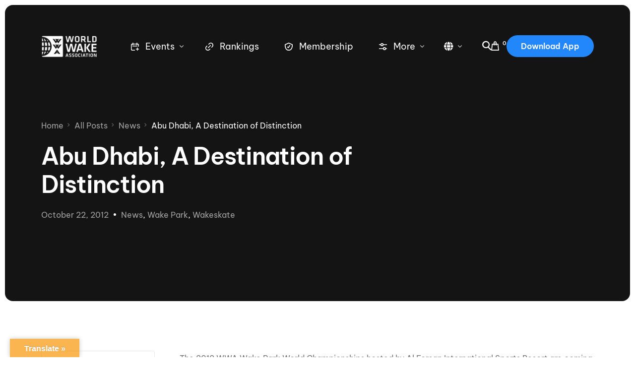

--- FILE ---
content_type: text/html; charset=UTF-8
request_url: https://www.thewwa.com/abu-dhabi-a-destination-of-distinction/
body_size: 57337
content:
<!doctype html><html lang="en-US"><head><meta charset="UTF-8"><meta name="viewport" content="width=device-width, initial-scale=1"><link rel="profile" href="https://gmpg.org/xfn/11"><title>Abu Dhabi, A Destination of Distinction &#8211; World Wake Association</title> <script defer src="[data-uri]"></script> <meta name='robots' content='max-image-preview:large' /><link rel='dns-prefetch' href='//www.thewwa.com' /><link rel='dns-prefetch' href='//translate.google.com' /><link rel='dns-prefetch' href='//www.googletagmanager.com' /><link rel='dns-prefetch' href='//use.fontawesome.com' /><link rel='dns-prefetch' href='//fonts.googleapis.com' /><link rel="alternate" type="application/rss+xml" title="World Wake Association &raquo; Feed" href="https://www.thewwa.com/feed/" /><link rel="alternate" type="application/rss+xml" title="World Wake Association &raquo; Comments Feed" href="https://www.thewwa.com/comments/feed/" /><link rel="alternate" type="text/calendar" title="World Wake Association &raquo; iCal Feed" href="https://www.thewwa.com/calendar/?ical=1" /><link rel="alternate" title="oEmbed (JSON)" type="application/json+oembed" href="https://www.thewwa.com/wp-json/oembed/1.0/embed?url=https%3A%2F%2Fwww.thewwa.com%2Fabu-dhabi-a-destination-of-distinction%2F" /><link rel="alternate" title="oEmbed (XML)" type="text/xml+oembed" href="https://www.thewwa.com/wp-json/oembed/1.0/embed?url=https%3A%2F%2Fwww.thewwa.com%2Fabu-dhabi-a-destination-of-distinction%2F&#038;format=xml" /><style id='wp-img-auto-sizes-contain-inline-css'>img:is([sizes=auto i],[sizes^="auto," i]){contain-intrinsic-size:3000px 1500px}
/*# sourceURL=wp-img-auto-sizes-contain-inline-css */</style><link rel='stylesheet' id='bdt-uikit-css' href='https://www.thewwa.com/wp-content/cache/autoptimize/css/autoptimize_single_16b7b54085890afd43fd98a16b15d846.css?ver=3.15.1' media='all' /><link rel='stylesheet' id='ep-helper-css' href='https://www.thewwa.com/wp-content/cache/autoptimize/css/autoptimize_single_53457cd348571dc170e47dd36abac8c0.css?ver=7.1.2' media='all' /><style id='wp-emoji-styles-inline-css'>img.wp-smiley, img.emoji {
		display: inline !important;
		border: none !important;
		box-shadow: none !important;
		height: 1em !important;
		width: 1em !important;
		margin: 0 0.07em !important;
		vertical-align: -0.1em !important;
		background: none !important;
		padding: 0 !important;
	}
/*# sourceURL=wp-emoji-styles-inline-css */</style><link rel='stylesheet' id='wp-block-library-css' href='https://www.thewwa.com/wp-includes/css/dist/block-library/style.min.css?ver=6.9' media='all' /><style id='classic-theme-styles-inline-css'>/*! This file is auto-generated */
.wp-block-button__link{color:#fff;background-color:#32373c;border-radius:9999px;box-shadow:none;text-decoration:none;padding:calc(.667em + 2px) calc(1.333em + 2px);font-size:1.125em}.wp-block-file__button{background:#32373c;color:#fff;text-decoration:none}
/*# sourceURL=/wp-includes/css/classic-themes.min.css */</style><style id='font-awesome-svg-styles-default-inline-css'>.svg-inline--fa {
  display: inline-block;
  height: 1em;
  overflow: visible;
  vertical-align: -.125em;
}
/*# sourceURL=font-awesome-svg-styles-default-inline-css */</style><link rel='stylesheet' id='font-awesome-svg-styles-css' href='https://www.thewwa.com/wp-content/cache/autoptimize/css/autoptimize_single_541c1fbef048fabc6fe1ec58c3472104.css' media='all' /><style id='font-awesome-svg-styles-inline-css'>.wp-block-font-awesome-icon svg::before,
   .wp-rich-text-font-awesome-icon svg::before {content: unset;}
/*# sourceURL=font-awesome-svg-styles-inline-css */</style><style id='global-styles-inline-css'>:root{--wp--preset--aspect-ratio--square: 1;--wp--preset--aspect-ratio--4-3: 4/3;--wp--preset--aspect-ratio--3-4: 3/4;--wp--preset--aspect-ratio--3-2: 3/2;--wp--preset--aspect-ratio--2-3: 2/3;--wp--preset--aspect-ratio--16-9: 16/9;--wp--preset--aspect-ratio--9-16: 9/16;--wp--preset--color--black: #000000;--wp--preset--color--cyan-bluish-gray: #abb8c3;--wp--preset--color--white: #ffffff;--wp--preset--color--pale-pink: #f78da7;--wp--preset--color--vivid-red: #cf2e2e;--wp--preset--color--luminous-vivid-orange: #ff6900;--wp--preset--color--luminous-vivid-amber: #fcb900;--wp--preset--color--light-green-cyan: #7bdcb5;--wp--preset--color--vivid-green-cyan: #00d084;--wp--preset--color--pale-cyan-blue: #8ed1fc;--wp--preset--color--vivid-cyan-blue: #0693e3;--wp--preset--color--vivid-purple: #9b51e0;--wp--preset--gradient--vivid-cyan-blue-to-vivid-purple: linear-gradient(135deg,rgb(6,147,227) 0%,rgb(155,81,224) 100%);--wp--preset--gradient--light-green-cyan-to-vivid-green-cyan: linear-gradient(135deg,rgb(122,220,180) 0%,rgb(0,208,130) 100%);--wp--preset--gradient--luminous-vivid-amber-to-luminous-vivid-orange: linear-gradient(135deg,rgb(252,185,0) 0%,rgb(255,105,0) 100%);--wp--preset--gradient--luminous-vivid-orange-to-vivid-red: linear-gradient(135deg,rgb(255,105,0) 0%,rgb(207,46,46) 100%);--wp--preset--gradient--very-light-gray-to-cyan-bluish-gray: linear-gradient(135deg,rgb(238,238,238) 0%,rgb(169,184,195) 100%);--wp--preset--gradient--cool-to-warm-spectrum: linear-gradient(135deg,rgb(74,234,220) 0%,rgb(151,120,209) 20%,rgb(207,42,186) 40%,rgb(238,44,130) 60%,rgb(251,105,98) 80%,rgb(254,248,76) 100%);--wp--preset--gradient--blush-light-purple: linear-gradient(135deg,rgb(255,206,236) 0%,rgb(152,150,240) 100%);--wp--preset--gradient--blush-bordeaux: linear-gradient(135deg,rgb(254,205,165) 0%,rgb(254,45,45) 50%,rgb(107,0,62) 100%);--wp--preset--gradient--luminous-dusk: linear-gradient(135deg,rgb(255,203,112) 0%,rgb(199,81,192) 50%,rgb(65,88,208) 100%);--wp--preset--gradient--pale-ocean: linear-gradient(135deg,rgb(255,245,203) 0%,rgb(182,227,212) 50%,rgb(51,167,181) 100%);--wp--preset--gradient--electric-grass: linear-gradient(135deg,rgb(202,248,128) 0%,rgb(113,206,126) 100%);--wp--preset--gradient--midnight: linear-gradient(135deg,rgb(2,3,129) 0%,rgb(40,116,252) 100%);--wp--preset--font-size--small: 13px;--wp--preset--font-size--medium: 20px;--wp--preset--font-size--large: 36px;--wp--preset--font-size--x-large: 42px;--wp--preset--spacing--20: 0.44rem;--wp--preset--spacing--30: 0.67rem;--wp--preset--spacing--40: 1rem;--wp--preset--spacing--50: 1.5rem;--wp--preset--spacing--60: 2.25rem;--wp--preset--spacing--70: 3.38rem;--wp--preset--spacing--80: 5.06rem;--wp--preset--shadow--natural: 6px 6px 9px rgba(0, 0, 0, 0.2);--wp--preset--shadow--deep: 12px 12px 50px rgba(0, 0, 0, 0.4);--wp--preset--shadow--sharp: 6px 6px 0px rgba(0, 0, 0, 0.2);--wp--preset--shadow--outlined: 6px 6px 0px -3px rgb(255, 255, 255), 6px 6px rgb(0, 0, 0);--wp--preset--shadow--crisp: 6px 6px 0px rgb(0, 0, 0);}:where(.is-layout-flex){gap: 0.5em;}:where(.is-layout-grid){gap: 0.5em;}body .is-layout-flex{display: flex;}.is-layout-flex{flex-wrap: wrap;align-items: center;}.is-layout-flex > :is(*, div){margin: 0;}body .is-layout-grid{display: grid;}.is-layout-grid > :is(*, div){margin: 0;}:where(.wp-block-columns.is-layout-flex){gap: 2em;}:where(.wp-block-columns.is-layout-grid){gap: 2em;}:where(.wp-block-post-template.is-layout-flex){gap: 1.25em;}:where(.wp-block-post-template.is-layout-grid){gap: 1.25em;}.has-black-color{color: var(--wp--preset--color--black) !important;}.has-cyan-bluish-gray-color{color: var(--wp--preset--color--cyan-bluish-gray) !important;}.has-white-color{color: var(--wp--preset--color--white) !important;}.has-pale-pink-color{color: var(--wp--preset--color--pale-pink) !important;}.has-vivid-red-color{color: var(--wp--preset--color--vivid-red) !important;}.has-luminous-vivid-orange-color{color: var(--wp--preset--color--luminous-vivid-orange) !important;}.has-luminous-vivid-amber-color{color: var(--wp--preset--color--luminous-vivid-amber) !important;}.has-light-green-cyan-color{color: var(--wp--preset--color--light-green-cyan) !important;}.has-vivid-green-cyan-color{color: var(--wp--preset--color--vivid-green-cyan) !important;}.has-pale-cyan-blue-color{color: var(--wp--preset--color--pale-cyan-blue) !important;}.has-vivid-cyan-blue-color{color: var(--wp--preset--color--vivid-cyan-blue) !important;}.has-vivid-purple-color{color: var(--wp--preset--color--vivid-purple) !important;}.has-black-background-color{background-color: var(--wp--preset--color--black) !important;}.has-cyan-bluish-gray-background-color{background-color: var(--wp--preset--color--cyan-bluish-gray) !important;}.has-white-background-color{background-color: var(--wp--preset--color--white) !important;}.has-pale-pink-background-color{background-color: var(--wp--preset--color--pale-pink) !important;}.has-vivid-red-background-color{background-color: var(--wp--preset--color--vivid-red) !important;}.has-luminous-vivid-orange-background-color{background-color: var(--wp--preset--color--luminous-vivid-orange) !important;}.has-luminous-vivid-amber-background-color{background-color: var(--wp--preset--color--luminous-vivid-amber) !important;}.has-light-green-cyan-background-color{background-color: var(--wp--preset--color--light-green-cyan) !important;}.has-vivid-green-cyan-background-color{background-color: var(--wp--preset--color--vivid-green-cyan) !important;}.has-pale-cyan-blue-background-color{background-color: var(--wp--preset--color--pale-cyan-blue) !important;}.has-vivid-cyan-blue-background-color{background-color: var(--wp--preset--color--vivid-cyan-blue) !important;}.has-vivid-purple-background-color{background-color: var(--wp--preset--color--vivid-purple) !important;}.has-black-border-color{border-color: var(--wp--preset--color--black) !important;}.has-cyan-bluish-gray-border-color{border-color: var(--wp--preset--color--cyan-bluish-gray) !important;}.has-white-border-color{border-color: var(--wp--preset--color--white) !important;}.has-pale-pink-border-color{border-color: var(--wp--preset--color--pale-pink) !important;}.has-vivid-red-border-color{border-color: var(--wp--preset--color--vivid-red) !important;}.has-luminous-vivid-orange-border-color{border-color: var(--wp--preset--color--luminous-vivid-orange) !important;}.has-luminous-vivid-amber-border-color{border-color: var(--wp--preset--color--luminous-vivid-amber) !important;}.has-light-green-cyan-border-color{border-color: var(--wp--preset--color--light-green-cyan) !important;}.has-vivid-green-cyan-border-color{border-color: var(--wp--preset--color--vivid-green-cyan) !important;}.has-pale-cyan-blue-border-color{border-color: var(--wp--preset--color--pale-cyan-blue) !important;}.has-vivid-cyan-blue-border-color{border-color: var(--wp--preset--color--vivid-cyan-blue) !important;}.has-vivid-purple-border-color{border-color: var(--wp--preset--color--vivid-purple) !important;}.has-vivid-cyan-blue-to-vivid-purple-gradient-background{background: var(--wp--preset--gradient--vivid-cyan-blue-to-vivid-purple) !important;}.has-light-green-cyan-to-vivid-green-cyan-gradient-background{background: var(--wp--preset--gradient--light-green-cyan-to-vivid-green-cyan) !important;}.has-luminous-vivid-amber-to-luminous-vivid-orange-gradient-background{background: var(--wp--preset--gradient--luminous-vivid-amber-to-luminous-vivid-orange) !important;}.has-luminous-vivid-orange-to-vivid-red-gradient-background{background: var(--wp--preset--gradient--luminous-vivid-orange-to-vivid-red) !important;}.has-very-light-gray-to-cyan-bluish-gray-gradient-background{background: var(--wp--preset--gradient--very-light-gray-to-cyan-bluish-gray) !important;}.has-cool-to-warm-spectrum-gradient-background{background: var(--wp--preset--gradient--cool-to-warm-spectrum) !important;}.has-blush-light-purple-gradient-background{background: var(--wp--preset--gradient--blush-light-purple) !important;}.has-blush-bordeaux-gradient-background{background: var(--wp--preset--gradient--blush-bordeaux) !important;}.has-luminous-dusk-gradient-background{background: var(--wp--preset--gradient--luminous-dusk) !important;}.has-pale-ocean-gradient-background{background: var(--wp--preset--gradient--pale-ocean) !important;}.has-electric-grass-gradient-background{background: var(--wp--preset--gradient--electric-grass) !important;}.has-midnight-gradient-background{background: var(--wp--preset--gradient--midnight) !important;}.has-small-font-size{font-size: var(--wp--preset--font-size--small) !important;}.has-medium-font-size{font-size: var(--wp--preset--font-size--medium) !important;}.has-large-font-size{font-size: var(--wp--preset--font-size--large) !important;}.has-x-large-font-size{font-size: var(--wp--preset--font-size--x-large) !important;}
:where(.wp-block-post-template.is-layout-flex){gap: 1.25em;}:where(.wp-block-post-template.is-layout-grid){gap: 1.25em;}
:where(.wp-block-term-template.is-layout-flex){gap: 1.25em;}:where(.wp-block-term-template.is-layout-grid){gap: 1.25em;}
:where(.wp-block-columns.is-layout-flex){gap: 2em;}:where(.wp-block-columns.is-layout-grid){gap: 2em;}
:root :where(.wp-block-pullquote){font-size: 1.5em;line-height: 1.6;}
/*# sourceURL=global-styles-inline-css */</style><link rel='stylesheet' id='google-language-translator-css' href='https://www.thewwa.com/wp-content/cache/autoptimize/css/autoptimize_single_f3bd90ed9190418715605b8aaa05debd.css?ver=6.0.20' media='' /><link rel='stylesheet' id='glt-toolbar-styles-css' href='https://www.thewwa.com/wp-content/cache/autoptimize/css/autoptimize_single_00e7963b92387d2483ebe810f453d32e.css?ver=6.0.20' media='' /><link rel='stylesheet' id='woocommerce-layout-css' href='https://www.thewwa.com/wp-content/cache/autoptimize/css/autoptimize_single_e98f5279cacaef826050eb2595082e77.css?ver=10.4.3' media='all' /><link rel='stylesheet' id='woocommerce-smallscreen-css' href='https://www.thewwa.com/wp-content/cache/autoptimize/css/autoptimize_single_59d266c0ea580aae1113acb3761f7ad5.css?ver=10.4.3' media='only screen and (max-width: 768px)' /><link rel='stylesheet' id='woocommerce-general-css' href='https://www.thewwa.com/wp-content/cache/autoptimize/css/autoptimize_single_0a5cfa15a1c3bce6319a071a84e71e83.css?ver=10.4.3' media='all' /><style id='woocommerce-inline-inline-css'>.woocommerce form .form-row .required { visibility: visible; }
/*# sourceURL=woocommerce-inline-inline-css */</style><link rel='stylesheet' id='tribe-events-v2-single-skeleton-css' href='https://www.thewwa.com/wp-content/cache/autoptimize/css/autoptimize_single_7816200b8ee0ebe7d38d0b346de2b663.css?ver=6.15.12.2' media='all' /><link rel='stylesheet' id='tribe-events-v2-single-skeleton-full-css' href='https://www.thewwa.com/wp-content/cache/autoptimize/css/autoptimize_single_83dc36b228f07959815f738ec54f84e2.css?ver=6.15.12.2' media='all' /><link rel='stylesheet' id='tec-events-elementor-widgets-base-styles-css' href='https://www.thewwa.com/wp-content/cache/autoptimize/css/autoptimize_single_6fc7abd853ee796ccc1ea3dbd8e8cb5a.css?ver=6.15.12.2' media='all' /><link rel='stylesheet' id='mc4wp-form-themes-css' href='https://www.thewwa.com/wp-content/cache/autoptimize/css/autoptimize_single_afbf3d0bbfa6ce205232ea67532425ca.css?ver=4.10.9' media='all' /><link rel='stylesheet' id='font-awesome-official-css' href='https://use.fontawesome.com/releases/v6.4.0/css/all.css' media='all' integrity="sha384-iw3OoTErCYJJB9mCa8LNS2hbsQ7M3C0EpIsO/H5+EGAkPGc6rk+V8i04oW/K5xq0" crossorigin="anonymous" /><link rel='stylesheet' id='elementor-frontend-css' href='https://www.thewwa.com/wp-content/plugins/elementor/assets/css/frontend.min.css?ver=3.33.4' media='all' /><link rel='stylesheet' id='elementor-post-26507-css' href='https://www.thewwa.com/wp-content/cache/autoptimize/css/autoptimize_single_bba0fe1f9a8d7da8e1c3c7da2bad0a8a.css?ver=1766528181' media='all' /><link rel='stylesheet' id='uicore_global-css' href='https://www.thewwa.com/wp-content/cache/autoptimize/css/autoptimize_single_519891f2fc49eb5f9361c4f2a03acd69.css?ver=6604' media='all' /><link rel='stylesheet' id='uicore_blog_fonts-css' href='//fonts.googleapis.com/css?family=Be+Vietnam+Pro%3Anormal%7CBe+Vietnam+Pro%3Anormal%7CBe+Vietnam+Pro%3Anormal%7CBe+Vietnam+Pro%3Anormal%7CBe+Vietnam+Pro%3Anormal%7CBe+Vietnam+Pro%3Anormal%7CBe+Vietnam+Pro%3Anormal%7C&#038;ver=6.9' media='all' /><link rel='stylesheet' id='uicore-blog-st-css' href='https://www.thewwa.com/wp-content/cache/autoptimize/css/autoptimize_single_0d2c191e24685e544e9dd9799aa4bed5.css?ver=6604' media='all' /><link rel='stylesheet' id='font-awesome-official-v4shim-css' href='https://use.fontawesome.com/releases/v6.4.0/css/v4-shims.css' media='all' integrity="sha384-TjXU13dTMPo+5ZlOUI1IGXvpmajjoetPqbUJqTx+uZ1bGwylKHNEItuVe/mg/H6l" crossorigin="anonymous" /><link rel='stylesheet' id='elementor-gf-local-bevietnampro-css' href='https://www.thewwa.com/wp-content/cache/autoptimize/css/autoptimize_single_8ba8a0d807cd810f6fc247be77503b5c.css?ver=1745339799' media='all' /><link rel='stylesheet' id='elementor-icons-shared-0-css' href='https://www.thewwa.com/wp-content/plugins/elementor/assets/lib/font-awesome/css/fontawesome.min.css?ver=5.15.3' media='all' /><link rel='stylesheet' id='elementor-icons-fa-brands-css' href='https://www.thewwa.com/wp-content/plugins/elementor/assets/lib/font-awesome/css/brands.min.css?ver=5.15.3' media='all' /><link rel='stylesheet' id='elementor-icons-shared-1-css' href='https://www.thewwa.com/wp-content/cache/autoptimize/css/autoptimize_single_86ee82b3a9fcc658f4880304030ffce2.css?ver=1.0.0' media='all' /><link rel='stylesheet' id='elementor-icons-uicore-icons-css' href='https://www.thewwa.com/wp-content/cache/autoptimize/css/autoptimize_single_86ee82b3a9fcc658f4880304030ffce2.css?ver=1.0.0' media='all' /> <script defer src="https://www.thewwa.com/wp-includes/js/jquery/jquery.min.js?ver=3.7.1" id="jquery-core-js"></script> <script defer src="https://www.thewwa.com/wp-includes/js/jquery/jquery-migrate.min.js?ver=3.4.1" id="jquery-migrate-js"></script> <script src="https://www.thewwa.com/wp-content/plugins/woocommerce/assets/js/jquery-blockui/jquery.blockUI.min.js?ver=2.7.0-wc.10.4.3" id="wc-jquery-blockui-js" defer data-wp-strategy="defer"></script> <script defer id="wc-add-to-cart-js-extra" src="[data-uri]"></script> <script src="https://www.thewwa.com/wp-content/plugins/woocommerce/assets/js/frontend/add-to-cart.min.js?ver=10.4.3" id="wc-add-to-cart-js" defer data-wp-strategy="defer"></script> <script src="https://www.thewwa.com/wp-content/plugins/woocommerce/assets/js/js-cookie/js.cookie.min.js?ver=2.1.4-wc.10.4.3" id="wc-js-cookie-js" defer data-wp-strategy="defer"></script> <script defer id="woocommerce-js-extra" src="[data-uri]"></script> <script src="https://www.thewwa.com/wp-content/plugins/woocommerce/assets/js/frontend/woocommerce.min.js?ver=10.4.3" id="woocommerce-js" defer data-wp-strategy="defer"></script> 
 <script defer src="https://www.googletagmanager.com/gtag/js?id=GT-WVRTT9KJ" id="google_gtagjs-js"></script> <script defer id="google_gtagjs-js-after" src="[data-uri]"></script> <link rel="https://api.w.org/" href="https://www.thewwa.com/wp-json/" /><link rel="alternate" title="JSON" type="application/json" href="https://www.thewwa.com/wp-json/wp/v2/posts/3911" /><link rel="EditURI" type="application/rsd+xml" title="RSD" href="https://www.thewwa.com/xmlrpc.php?rsd" /><meta name="generator" content="WordPress 6.9" /><meta name="generator" content="WooCommerce 10.4.3" /><link rel="canonical" href="https://www.thewwa.com/abu-dhabi-a-destination-of-distinction/" /><link rel='shortlink' href='https://www.thewwa.com/?p=3911' /><style>#glt-translate-trigger {
left: 10px;
right: 90%;
min-width: 100px;
opacity: 0.7;
filter: alpha(opacity=70);
}

#glt-translate-trigger:hover {
opacity: 1.0;
filter: alpha(opacity=100);
}p.hello{font-size:12px;color:darkgray;}#google_language_translator,#flags{text-align:left;}#google_language_translator{clear:both;}#flags{width:165px;}#flags a{display:inline-block;margin-right:2px;}#google_language_translator a{display:none!important;}div.skiptranslate.goog-te-gadget{display:inline!important;}.goog-te-gadget{color:transparent!important;}.goog-te-gadget{font-size:0px!important;}.goog-branding{display:none;}.goog-tooltip{display: none!important;}.goog-tooltip:hover{display: none!important;}.goog-text-highlight{background-color:transparent!important;border:none!important;box-shadow:none!important;}#google_language_translator select.goog-te-combo{color:#32373c;}div.skiptranslate{display:none!important;}body{top:0px!important;}#goog-gt-{display:none!important;}font font{background-color:transparent!important;box-shadow:none!important;position:initial!important;}#glt-translate-trigger{left:20px;right:auto;}#glt-translate-trigger > span{color:#ffffff;}#glt-translate-trigger{background:#f89406;}.goog-te-gadget .goog-te-combo{width:100%;}</style><meta name="generator" content="Site Kit by Google 1.168.0" /><meta name="generator" content="performance-lab 4.0.0; plugins: "><meta name="tec-api-version" content="v1"><meta name="tec-api-origin" content="https://www.thewwa.com"><link rel="alternate" href="https://www.thewwa.com/wp-json/tribe/events/v1/" /> <noscript><style>.woocommerce-product-gallery{ opacity: 1 !important; }</style></noscript><meta name="generator" content="Elementor 3.33.4; features: additional_custom_breakpoints; settings: css_print_method-external, google_font-enabled, font_display-swap"><meta name="theme-color" content="#2488FD" /><link rel="shortcut icon" href="https://www.thewwa.com/wp-content/uploads/2024/08/unnamed-2.png" ><link rel="icon" href="https://www.thewwa.com/wp-content/uploads/2024/08/unnamed-2.png" ><link rel="apple-touch-icon" sizes="152x152" href="https://www.thewwa.com/wp-content/uploads/2024/08/unnamed-2.png"><link rel="apple-touch-icon" sizes="120x120" href="https://www.thewwa.com/wp-content/uploads/2024/08/unnamed-2.png"><link rel="apple-touch-icon" sizes="76x76" href="https://www.thewwa.com/wp-content/uploads/2024/08/unnamed-2.png"><link rel="apple-touch-icon" href="https://www.thewwa.com/wp-content/uploads/2024/08/unnamed-2.png"><style>.e-con.e-parent:nth-of-type(n+4):not(.e-lazyloaded):not(.e-no-lazyload),
				.e-con.e-parent:nth-of-type(n+4):not(.e-lazyloaded):not(.e-no-lazyload) * {
					background-image: none !important;
				}
				@media screen and (max-height: 1024px) {
					.e-con.e-parent:nth-of-type(n+3):not(.e-lazyloaded):not(.e-no-lazyload),
					.e-con.e-parent:nth-of-type(n+3):not(.e-lazyloaded):not(.e-no-lazyload) * {
						background-image: none !important;
					}
				}
				@media screen and (max-height: 640px) {
					.e-con.e-parent:nth-of-type(n+2):not(.e-lazyloaded):not(.e-no-lazyload),
					.e-con.e-parent:nth-of-type(n+2):not(.e-lazyloaded):not(.e-no-lazyload) * {
						background-image: none !important;
					}
				}</style><meta name="redi-version" content="1.2.7" /><link rel="icon" href="https://www.thewwa.com/wp-content/uploads/2024/08/cropped-unnamed-2-32x32.png" sizes="32x32" /><link rel="icon" href="https://www.thewwa.com/wp-content/uploads/2024/08/cropped-unnamed-2-192x192.png" sizes="192x192" /><link rel="apple-touch-icon" href="https://www.thewwa.com/wp-content/uploads/2024/08/cropped-unnamed-2-180x180.png" /><meta name="msapplication-TileImage" content="https://www.thewwa.com/wp-content/uploads/2024/08/cropped-unnamed-2-270x270.png" /><style id="wp-custom-css">.uicore-menu .ui-menu-item-wrapper {
	font-size:18px;
}

.ui-menu-item-wrapper{
	white-space: wrap;
}</style></head><body class="wp-singular post-template-default single single-post postid-3911 single-format-standard wp-embed-responsive wp-theme-vault theme-vault woocommerce-no-js eio-default tribe-no-js ui-a-dsmm-slide  uicore-blog uicore-sidebar-left elementor-default elementor-kit-22182"><div class="uicore-body-content"><div id="uicore-page"><div class="uicore-progress-bar"></div><div data-uils="header" data-uils-title="Header" id="wrapper-navbar" itemscope itemtype="http://schema.org/WebSite" class="uicore uicore-navbar elementor-section elementor-section-boxed uicore-h-classic uicore-sticky ui-smart-sticky uicore-shrink uicore-transparent "><div class="uicore-header-wrapper"><nav class="uicore elementor-container"><div class="uicore-branding" data-uils="header-branding" data-uils-title="Site Logo"> <a href="https://www.thewwa.com/" rel="home"> <img class="uicore uicore-logo uicore-main" src="https://www.thewwa.com/wp-content/uploads/2023/06/WWA_2017Logo_white_500x200-blue.png" alt="World Wake Association"/> <img class="uicore uicore-logo uicore-second" src="https://www.thewwa.com/wp-content/uploads/2017/01/WWA_2017Logo_white_500x200.png" alt="World Wake Association" /> <img class="uicore uicore-logo uicore-mobile-main" src="https://www.thewwa.com/wp-content/uploads/2023/06/WWA_2017Logo_white_500x200-blue.png" alt="World Wake Association" /> <img class="uicore uicore-logo uicore-mobile-second" src="https://www.thewwa.com/wp-content/uploads/2017/01/WWA_2017Logo_white_500x200.png" alt="World Wake Association" /> </a></div><div class='uicore-nav-menu'><div class="uicore-menu-container uicore-nav"><ul data-uils="header-menu" data-uils-title="Navigation Menu" class="uicore-menu"><li class="menu-item menu-item-type-post_type menu-item-object-uicore-tb menu-item-26577 menu-item-has-children menu-item-has-megamenu"><a href="https://www.thewwa.com/calendar"><span class="ui-svg-wrapp"><svg width="24" height="24" fill="none" viewBox="0 0 24 24"> <path stroke="currentColor" stroke-linecap="round" stroke-linejoin="round" stroke-width="1.5" d="M19.25 11.25V8.75C19.25 7.64543 18.3546 6.75 17.25 6.75H6.75C5.64543 6.75 4.75 7.64543 4.75 8.75V17.25C4.75 18.3546 5.64543 19.25 6.75 19.25H11.25M17 14.75V19.25M19.25 17H14.75M8 4.75V8.25M16 4.75V8.25M7.75 10.75H16.25"/> </svg> </span><span class="ui-menu-item-wrapper">Events</span></a><ul class="sub-menu uicore-megamenu bdt-navbar-dropdown" ><div data-elementor-type="uicore-tb" data-elementor-id="26573" class="elementor elementor-26573"><section class="elementor-section elementor-top-section elementor-element elementor-element-c3ddc18 elementor-section-boxed elementor-section-height-default elementor-section-height-default" data-id="c3ddc18" data-element_type="section" data-settings="{&quot;background_background&quot;:&quot;classic&quot;}"><div class="elementor-container elementor-column-gap-default"><div class="elementor-column elementor-col-33 elementor-top-column elementor-element elementor-element-b20e8a1" data-id="b20e8a1" data-element_type="column"><div class="elementor-widget-wrap elementor-element-populated"><div class="elementor-element elementor-element-d40c1a1 elementor-position-left elementor-view-default elementor-mobile-position-top elementor-widget elementor-widget-icon-box" data-id="d40c1a1" data-element_type="widget" data-widget_type="icon-box.default"><div class="elementor-widget-container"><div class="elementor-icon-box-wrapper"><div class="elementor-icon-box-icon"> <a href="https://www.thewwa.com/nautique-wake-series-2026" class="elementor-icon" tabindex="-1" aria-label="Nautique Wake Series"> <svg xmlns="http://www.w3.org/2000/svg" xmlns:xlink="http://www.w3.org/1999/xlink" viewBox="0 0 47.16 47.23"><defs><style>.cls-1{fill:#ed1c24;}.cls-2{clip-path:url(#clip-path);}.cls-3{fill:#fff;}</style><clipPath id="clip-path"><rect class="cls-1" width="47.16" height="47.23"></rect></clipPath></defs><title>NAU-logo_stacked-redsquare</title><g id="Layer_2" data-name="Layer 2"><g id="Layer_1-2" data-name="Layer 1"><rect class="cls-1" width="47.16" height="47.23"></rect><g class="cls-2"><rect class="cls-1" width="47.16" height="47.23"></rect></g><path class="cls-3" d="M29.66,23s2.13-.74,3.27-1.18S34.8,21,34.8,21l1.05-.58.11-.33.35.12h.12l.75-.28v.09h0a4,4,0,0,1-1,.77c-1.11.51-2.09.9-2.91,1.2l-3.16,1.12L29.66,23"></path><path class="cls-3" d="M29,29.38l2.95-1.06a21.09,21.09,0,0,0,4.92-2.39c2.32-1.6,3.6-3.36,3.79-5.25,0-.08.05-.49.26-2.65.78-7.85.89-9,.9-9h0a4.26,4.26,0,0,0-.19-1.86,2.85,2.85,0,0,0-.94-1.32c-1.4-1.1-3.81-1-7.56.36L15,12.64A15,15,0,0,0,7.34,18h0a5.14,5.14,0,0,0-1,2.49L5.07,32.2a3.44,3.44,0,0,0,.14,1.49,2.77,2.77,0,0,0,.52.88,4.11,4.11,0,0,0,3.14,1.16,12.9,12.9,0,0,0,4.77-.89L29,29.38m-.41-1.32L13.18,33.54a11.84,11.84,0,0,1-4.28.82,2.87,2.87,0,0,1-2.13-.69,1.22,1.22,0,0,1-.26-.44,2.05,2.05,0,0,1-.08-.88L7.71,20.63a3.91,3.91,0,0,1,.75-1.85l.08-.1-.08.09a13.83,13.83,0,0,1,7-4.83L33.55,7.47c3.18-1.13,5.29-1.32,6.25-.57a1.59,1.59,0,0,1,.5.71,2.77,2.77,0,0,1,.1,1.26c0,.05-.08.89-.89,9l-.26,2.64c-.15,1.46-1.23,2.9-3.2,4.25A19.92,19.92,0,0,1,31.45,27Z"></path><path class="cls-3" d="M23.56,14.41l3,2.36.75-1.93S28,12,29.91,11.32l2.84-1,4.69-1.7s-4.55,3-5.69,14.46a2,2,0,0,1-1.4,1.71l-3,1.05a1.67,1.67,0,0,1-1.82-.29L22.69,23.3,22,25.2s-.77,2.86-2.71,3.55l-3,1-5.63,2s5.39-2.95,6.58-14.51l0-.18a1.86,1.86,0,0,1,1.35-1.75l.13-.05L22,14.13a1.27,1.27,0,0,1,1.56.28"></path><path class="cls-3" d="M17.29,18.37a40.4,40.4,0,0,1,8.55-3.87,78.11,78.11,0,0,1,10.41-2.34s.72,0,.74-.45-1.46-.21-1.46-.21A87.76,87.76,0,0,0,26,13.82a51.18,51.18,0,0,0-8.11,3.5"></path><path class="cls-3" d="M35.32,21.31a55.92,55.92,0,0,1-5.87,2.43c-10.74,3.61-19.39,4-20.29,1.51-.6-1.68,2.74-4.92,8.16-7.75l-.14.89c-3.71,2.26-5.74,4.36-5.21,5.86.91,2.52,8.5,2,17.62-1.22,1.86-.67,4.08-1.4,5.69-2.15"></path><path class="cls-3" d="M29.66,23l0,.09,1-.35c.71-.25,1.65-.59,2.29-.84,1.19-.48,1.88-.81,1.88-.81h0l.51-.27.36-.2.12-.07,0,0h0l0,0-.07-.05.07.05,0,0,.1-.31-.08,0,0,.08.19.07.17.05h0l.06,0h.1l.3-.12.41-.16h0v0h0v0h0V20l0,.06h0V20l0,.06,0-.06-.07,0,0,0,0-.06-.07,0h0v0h0v0h0l0,0,0,0h0l0,0,0,0v.09h0l.08,0L37.11,20l.06,0-.05,0h0l.06,0-.05,0h0l-.11.1a3.43,3.43,0,0,1-.9.65C35,21.27,34,21.66,33.2,22l-2.12.75-.75.27-.29.1,0,.09,0-.09-.41-.13,0,.08,0,.09,0-.09,0,.09.41.14h.05l.29-.1,2.87-1c.82-.3,1.81-.69,2.92-1.19a3.55,3.55,0,0,0,.73-.48l.24-.22.06-.07,0-.12h0l-.08,0,.08.05V20l0-.06h-.07l0,.09,0-.09h0l-.72.28,0,.08,0-.08h0v0h0v0l-.05,0-.16,0L36,20h-.07l0,.05-.05.15,0,.11,0,0h0l0,0,0,0,0,0,0,0,.06,0,0-.06,0,0,.06,0,0-.06,0,0-.58.31-.4.21,0,.08,0-.08-.13.06c-.25.11-.86.39-1.74.75l0,.08,0-.08-2.29.83-.7.25-.28.1-.05.08.06.09,0-.09"></path><path class="cls-3" d="M9.34,40.9a1.38,1.38,0,0,1-1,.09l-1-.53-.4-.19-.31,1.62-1.15.41L6,39.45l.24-.09a1.41,1.41,0,0,1,1-.09l1,.53h0l.36.17.2-1c.07-.39.46-.7,1.17-1l.09,0-.54,2.86-.24.08"></path><path class="cls-3" d="M13.51,39.42l.21-1.12-2.32.83-.08.44c-.09.45-.5.81-1.21,1.07l-.07,0,.42-2.23c.08-.42.47-.75,1.16-1l3.6-1.29L14.68,39l-1.17.41m.43-2.26L11.62,38l-.1.52,2.32-.82Z"></path><path class="cls-3" d="M19.47,37a2,2,0,0,1-1,.69l-2.27.81a1.53,1.53,0,0,1-.61.1c-.25,0-.36-.11-.32-.32L15.69,36l.12,0c.68-.25,1-.2.93.12l-.34,1.79,2.06-.74.34-1.78c.06-.33.44-.62,1.13-.86l.11,0-.43,2.26-.14.28"></path><path class="cls-3" d="M24.13,33.53l-.81.29L23,35.49a1,1,0,0,1-.38.61,1.94,1.94,0,0,1-.56.27l-.34.12.43-2.26-1.76.64v-.09c.07-.35.37-.61.9-.8l3.87-1.38,0,.13c-.06.31-.4.58-1,.8"></path><path class="cls-3" d="M26.12,34.93a1.49,1.49,0,0,1-.59.1c-.26,0-.36-.12-.32-.33l.43-2.27.11,0c.7-.24,1-.17.93.24l-.43,2.25-.13,0"></path><path class="cls-3" d="M30.94,33.12a2.62,2.62,0,0,1-.65.32l-.66.24-.11.59-.2.07c-.63.23-.91.15-.85-.25l-.74.27a1.66,1.66,0,0,1-.59.1c-.26,0-.36-.11-.32-.32l.32-1.68.13-.27a2.1,2.1,0,0,1,1-.7l2.55-.91c.69-.25,1-.17.93.23l-.32,1.69a1.09,1.09,0,0,1-.51.62m-.32-1.9-2.33.83L28,33.74l.63-.23.16-.83a2.23,2.23,0,0,1,.69-.18c.27,0,.38.12.33.4l0,.2.56-.2Z"></path><path class="cls-3" d="M36.13,31a2.11,2.11,0,0,1-1,.68l-2.28.82a1.51,1.51,0,0,1-.6.1c-.25,0-.37-.11-.32-.33l.43-2.26.12-.05c.69-.24,1-.2.94.13l-.34,1.78,2.06-.73.34-1.78c.06-.33.43-.62,1.12-.87l.12,0-.44,2.26-.13.28"></path><path class="cls-3" d="M40.18,28.87l-2.2.78-.1.54L41.36,29c-.08.38-.47.71-1.17.95l-2.55.91a1.65,1.65,0,0,1-.59.11c-.25,0-.36-.13-.32-.33l.32-1.67.13-.27a2.06,2.06,0,0,1,1-.7l2.56-.91c.69-.25,1-.17.93.23L38.2,28.52l-.1.52,3.47-1.24c-.07.41-.54.77-1.39,1.07"></path><path class="cls-3" d="M42.37,26.78a.25.25,0,0,1-.16.33.26.26,0,0,1-.34-.16.26.26,0,0,1,.17-.33A.25.25,0,0,1,42.37,26.78Zm-.44.15a.2.2,0,0,0,.26.13.2.2,0,0,0,.12-.26.2.2,0,0,0-.26-.13A.19.19,0,0,0,41.93,26.93Zm.2.08-.06,0L42,26.78l.09,0h.09l0,0,0,.08h0l.07,0,0,.05-.06,0,0,0-.07,0h0Zm-.05-.14h0l0-.06-.06,0,0,0Z"></path></g></g></svg> </a></div><div class="elementor-icon-box-content"><h3 class="elementor-icon-box-title"> <a href="https://www.thewwa.com/nautique-wake-series-2026" > Nautique Wake Series </a></h3></div></div></div></div><div class="elementor-element elementor-element-3382bb1 bdt-content-position--left elementor-widget elementor-widget-bdt-fancy-list" data-id="3382bb1" data-element_type="widget" data-widget_type="bdt-fancy-list.default"><div class="elementor-widget-container"><div class="bdt-fancy-list bdt-fancy-list-style-1"><ul class="bdt-list bdt-fancy-list-group" class="bdt-fancy-list-icon"><li> <a class="bdt-fancy-list-wrap" href="https://www.thewwa.com/event/nautique-wake-series-2026-1"><div class="bdt-flex flex-wrap"><div class="bdt-fancy-list-content"><h4 class="bdt-fancy-list-title"> 65th Nautique Moomba Masters International Invitational presented by GM Marine</h4><p class="bdt-fancy-list-text"></p></div></div> </a></li><li> <a class="bdt-fancy-list-wrap" href="https://www.thewwa.com/event/nautique-wake-series-2026-2"><div class="bdt-flex flex-wrap"><div class="bdt-fancy-list-content"><h4 class="bdt-fancy-list-title"> 66th Nautique Masters Water Ski &amp; Wakeboard Tournament® presented by GM Marine</h4><p class="bdt-fancy-list-text"></p></div></div> </a></li><li> <a class="bdt-fancy-list-wrap" href="https://www.thewwa.com/event/nautique-wake-series-2026-3"><div class="bdt-flex flex-wrap"><div class="bdt-fancy-list-content"><h4 class="bdt-fancy-list-title"> Nautique WWA Wakeboard National Championships presented by GM Marine</h4><p class="bdt-fancy-list-text"></p></div></div> </a></li><li> <a class="bdt-fancy-list-wrap" href="https://www.thewwa.com/event/nautique-wake-series-2026-4"><div class="bdt-flex flex-wrap"><div class="bdt-fancy-list-content"><h4 class="bdt-fancy-list-title"> Nautique WWA Wakeboard World Championships presented by GM Marine</h4><p class="bdt-fancy-list-text"></p></div></div> </a></li></ul></div></div></div></div></div><div class="elementor-column elementor-col-33 elementor-top-column elementor-element elementor-element-5e93351" data-id="5e93351" data-element_type="column"><div class="elementor-widget-wrap elementor-element-populated"><div class="elementor-element elementor-element-976d3b2 elementor-position-left elementor-view-default elementor-mobile-position-top elementor-widget elementor-widget-icon-box" data-id="976d3b2" data-element_type="widget" data-widget_type="icon-box.default"><div class="elementor-widget-container"><div class="elementor-icon-box-wrapper"><div class="elementor-icon-box-icon"> <a href="https://www.thewwa.com/nautique-wakesurf-series-2026/" class="elementor-icon" tabindex="-1" aria-label="Nautique Wakesurf Series"> <svg xmlns="http://www.w3.org/2000/svg" xmlns:xlink="http://www.w3.org/1999/xlink" viewBox="0 0 47.16 47.23"><defs><style>.cls-1{fill:#ed1c24;}.cls-2{clip-path:url(#clip-path);}.cls-3{fill:#fff;}</style><clipPath id="clip-path"><rect class="cls-1" width="47.16" height="47.23"></rect></clipPath></defs><title>NAU-logo_stacked-redsquare</title><g id="Layer_2" data-name="Layer 2"><g id="Layer_1-2" data-name="Layer 1"><rect class="cls-1" width="47.16" height="47.23"></rect><g class="cls-2"><rect class="cls-1" width="47.16" height="47.23"></rect></g><path class="cls-3" d="M29.66,23s2.13-.74,3.27-1.18S34.8,21,34.8,21l1.05-.58.11-.33.35.12h.12l.75-.28v.09h0a4,4,0,0,1-1,.77c-1.11.51-2.09.9-2.91,1.2l-3.16,1.12L29.66,23"></path><path class="cls-3" d="M29,29.38l2.95-1.06a21.09,21.09,0,0,0,4.92-2.39c2.32-1.6,3.6-3.36,3.79-5.25,0-.08.05-.49.26-2.65.78-7.85.89-9,.9-9h0a4.26,4.26,0,0,0-.19-1.86,2.85,2.85,0,0,0-.94-1.32c-1.4-1.1-3.81-1-7.56.36L15,12.64A15,15,0,0,0,7.34,18h0a5.14,5.14,0,0,0-1,2.49L5.07,32.2a3.44,3.44,0,0,0,.14,1.49,2.77,2.77,0,0,0,.52.88,4.11,4.11,0,0,0,3.14,1.16,12.9,12.9,0,0,0,4.77-.89L29,29.38m-.41-1.32L13.18,33.54a11.84,11.84,0,0,1-4.28.82,2.87,2.87,0,0,1-2.13-.69,1.22,1.22,0,0,1-.26-.44,2.05,2.05,0,0,1-.08-.88L7.71,20.63a3.91,3.91,0,0,1,.75-1.85l.08-.1-.08.09a13.83,13.83,0,0,1,7-4.83L33.55,7.47c3.18-1.13,5.29-1.32,6.25-.57a1.59,1.59,0,0,1,.5.71,2.77,2.77,0,0,1,.1,1.26c0,.05-.08.89-.89,9l-.26,2.64c-.15,1.46-1.23,2.9-3.2,4.25A19.92,19.92,0,0,1,31.45,27Z"></path><path class="cls-3" d="M23.56,14.41l3,2.36.75-1.93S28,12,29.91,11.32l2.84-1,4.69-1.7s-4.55,3-5.69,14.46a2,2,0,0,1-1.4,1.71l-3,1.05a1.67,1.67,0,0,1-1.82-.29L22.69,23.3,22,25.2s-.77,2.86-2.71,3.55l-3,1-5.63,2s5.39-2.95,6.58-14.51l0-.18a1.86,1.86,0,0,1,1.35-1.75l.13-.05L22,14.13a1.27,1.27,0,0,1,1.56.28"></path><path class="cls-3" d="M17.29,18.37a40.4,40.4,0,0,1,8.55-3.87,78.11,78.11,0,0,1,10.41-2.34s.72,0,.74-.45-1.46-.21-1.46-.21A87.76,87.76,0,0,0,26,13.82a51.18,51.18,0,0,0-8.11,3.5"></path><path class="cls-3" d="M35.32,21.31a55.92,55.92,0,0,1-5.87,2.43c-10.74,3.61-19.39,4-20.29,1.51-.6-1.68,2.74-4.92,8.16-7.75l-.14.89c-3.71,2.26-5.74,4.36-5.21,5.86.91,2.52,8.5,2,17.62-1.22,1.86-.67,4.08-1.4,5.69-2.15"></path><path class="cls-3" d="M29.66,23l0,.09,1-.35c.71-.25,1.65-.59,2.29-.84,1.19-.48,1.88-.81,1.88-.81h0l.51-.27.36-.2.12-.07,0,0h0l0,0-.07-.05.07.05,0,0,.1-.31-.08,0,0,.08.19.07.17.05h0l.06,0h.1l.3-.12.41-.16h0v0h0v0h0V20l0,.06h0V20l0,.06,0-.06-.07,0,0,0,0-.06-.07,0h0v0h0v0h0l0,0,0,0h0l0,0,0,0v.09h0l.08,0L37.11,20l.06,0-.05,0h0l.06,0-.05,0h0l-.11.1a3.43,3.43,0,0,1-.9.65C35,21.27,34,21.66,33.2,22l-2.12.75-.75.27-.29.1,0,.09,0-.09-.41-.13,0,.08,0,.09,0-.09,0,.09.41.14h.05l.29-.1,2.87-1c.82-.3,1.81-.69,2.92-1.19a3.55,3.55,0,0,0,.73-.48l.24-.22.06-.07,0-.12h0l-.08,0,.08.05V20l0-.06h-.07l0,.09,0-.09h0l-.72.28,0,.08,0-.08h0v0h0v0l-.05,0-.16,0L36,20h-.07l0,.05-.05.15,0,.11,0,0h0l0,0,0,0,0,0,0,0,.06,0,0-.06,0,0,.06,0,0-.06,0,0-.58.31-.4.21,0,.08,0-.08-.13.06c-.25.11-.86.39-1.74.75l0,.08,0-.08-2.29.83-.7.25-.28.1-.05.08.06.09,0-.09"></path><path class="cls-3" d="M9.34,40.9a1.38,1.38,0,0,1-1,.09l-1-.53-.4-.19-.31,1.62-1.15.41L6,39.45l.24-.09a1.41,1.41,0,0,1,1-.09l1,.53h0l.36.17.2-1c.07-.39.46-.7,1.17-1l.09,0-.54,2.86-.24.08"></path><path class="cls-3" d="M13.51,39.42l.21-1.12-2.32.83-.08.44c-.09.45-.5.81-1.21,1.07l-.07,0,.42-2.23c.08-.42.47-.75,1.16-1l3.6-1.29L14.68,39l-1.17.41m.43-2.26L11.62,38l-.1.52,2.32-.82Z"></path><path class="cls-3" d="M19.47,37a2,2,0,0,1-1,.69l-2.27.81a1.53,1.53,0,0,1-.61.1c-.25,0-.36-.11-.32-.32L15.69,36l.12,0c.68-.25,1-.2.93.12l-.34,1.79,2.06-.74.34-1.78c.06-.33.44-.62,1.13-.86l.11,0-.43,2.26-.14.28"></path><path class="cls-3" d="M24.13,33.53l-.81.29L23,35.49a1,1,0,0,1-.38.61,1.94,1.94,0,0,1-.56.27l-.34.12.43-2.26-1.76.64v-.09c.07-.35.37-.61.9-.8l3.87-1.38,0,.13c-.06.31-.4.58-1,.8"></path><path class="cls-3" d="M26.12,34.93a1.49,1.49,0,0,1-.59.1c-.26,0-.36-.12-.32-.33l.43-2.27.11,0c.7-.24,1-.17.93.24l-.43,2.25-.13,0"></path><path class="cls-3" d="M30.94,33.12a2.62,2.62,0,0,1-.65.32l-.66.24-.11.59-.2.07c-.63.23-.91.15-.85-.25l-.74.27a1.66,1.66,0,0,1-.59.1c-.26,0-.36-.11-.32-.32l.32-1.68.13-.27a2.1,2.1,0,0,1,1-.7l2.55-.91c.69-.25,1-.17.93.23l-.32,1.69a1.09,1.09,0,0,1-.51.62m-.32-1.9-2.33.83L28,33.74l.63-.23.16-.83a2.23,2.23,0,0,1,.69-.18c.27,0,.38.12.33.4l0,.2.56-.2Z"></path><path class="cls-3" d="M36.13,31a2.11,2.11,0,0,1-1,.68l-2.28.82a1.51,1.51,0,0,1-.6.1c-.25,0-.37-.11-.32-.33l.43-2.26.12-.05c.69-.24,1-.2.94.13l-.34,1.78,2.06-.73.34-1.78c.06-.33.43-.62,1.12-.87l.12,0-.44,2.26-.13.28"></path><path class="cls-3" d="M40.18,28.87l-2.2.78-.1.54L41.36,29c-.08.38-.47.71-1.17.95l-2.55.91a1.65,1.65,0,0,1-.59.11c-.25,0-.36-.13-.32-.33l.32-1.67.13-.27a2.06,2.06,0,0,1,1-.7l2.56-.91c.69-.25,1-.17.93.23L38.2,28.52l-.1.52,3.47-1.24c-.07.41-.54.77-1.39,1.07"></path><path class="cls-3" d="M42.37,26.78a.25.25,0,0,1-.16.33.26.26,0,0,1-.34-.16.26.26,0,0,1,.17-.33A.25.25,0,0,1,42.37,26.78Zm-.44.15a.2.2,0,0,0,.26.13.2.2,0,0,0,.12-.26.2.2,0,0,0-.26-.13A.19.19,0,0,0,41.93,26.93Zm.2.08-.06,0L42,26.78l.09,0h.09l0,0,0,.08h0l.07,0,0,.05-.06,0,0,0-.07,0h0Zm-.05-.14h0l0-.06-.06,0,0,0Z"></path></g></g></svg> </a></div><div class="elementor-icon-box-content"><h3 class="elementor-icon-box-title"> <a href="https://www.thewwa.com/nautique-wakesurf-series-2026/" > Nautique Wakesurf Series </a></h3></div></div></div></div><div class="elementor-element elementor-element-4402366 bdt-content-position--left elementor-widget elementor-widget-bdt-fancy-list" data-id="4402366" data-element_type="widget" data-widget_type="bdt-fancy-list.default"><div class="elementor-widget-container"><div class="bdt-fancy-list bdt-fancy-list-style-1"><ul class="bdt-list bdt-fancy-list-group" class="bdt-fancy-list-icon"><li> <a class="bdt-fancy-list-wrap" href="https://www.thewwa.com/event/nautique-wakesurf-series-1"><div class="bdt-flex flex-wrap"><div class="bdt-fancy-list-content"><h4 class="bdt-fancy-list-title"> 2025 Wakesurf Championships – Dubai Creek Edition</h4><p class="bdt-fancy-list-text"></p></div><div class="bdt-fancy-list-icon"> <i aria-hidden="true" class="fas fa-flag-checkered"></i></div></div> </a></li><li> <a class="bdt-fancy-list-wrap" href="https://www.thewwa.com/event/nautique-wakesurf-series-2"><div class="bdt-flex flex-wrap"><div class="bdt-fancy-list-content"><h4 class="bdt-fancy-list-title"> Japan Wakesurf Open presented by YANMAR</h4><p class="bdt-fancy-list-text"></p></div></div> </a></li><li> <a class="bdt-fancy-list-wrap" href="https://www.thewwa.com/event/nautique-wakesurf-series-3"><div class="bdt-flex flex-wrap"><div class="bdt-fancy-list-content"><h4 class="bdt-fancy-list-title"> Nautique European Wakesurf Championships - Spain</h4><p class="bdt-fancy-list-text"></p></div></div> </a></li><li> <a class="bdt-fancy-list-wrap" href="https://www.thewwa.com/event/nautique-wakesurf-series-4"><div class="bdt-flex flex-wrap"><div class="bdt-fancy-list-content"><h4 class="bdt-fancy-list-title"> Nautique USA National Wakesurf Championships presented by GM Marine</h4><p class="bdt-fancy-list-text"></p></div></div> </a></li><li> <a class="bdt-fancy-list-wrap" href="https://www.thewwa.com/event/nautique-wakesurf-series-5"><div class="bdt-flex flex-wrap"><div class="bdt-fancy-list-content"><h4 class="bdt-fancy-list-title"> Nautique Masters Wakesurf Championships presented by GM Marine</h4><p class="bdt-fancy-list-text"></p></div></div> </a></li></ul></div></div></div></div></div><div class="elementor-column elementor-col-33 elementor-top-column elementor-element elementor-element-52e75c5" data-id="52e75c5" data-element_type="column"><div class="elementor-widget-wrap elementor-element-populated"><div class="elementor-element elementor-element-f9cab87 elementor-position-left elementor-view-default elementor-mobile-position-top elementor-widget elementor-widget-icon-box" data-id="f9cab87" data-element_type="widget" data-widget_type="icon-box.default"><div class="elementor-widget-container"><div class="elementor-icon-box-wrapper"><div class="elementor-icon-box-icon"> <a href="https://www.thewwa.com/2026-nautique-regatta/" class="elementor-icon" tabindex="-1" aria-label="Nautique Regatta"> <svg xmlns="http://www.w3.org/2000/svg" xmlns:xlink="http://www.w3.org/1999/xlink" viewBox="0 0 47.16 47.23"><defs><style>.cls-1{fill:#ed1c24;}.cls-2{clip-path:url(#clip-path);}.cls-3{fill:#fff;}</style><clipPath id="clip-path"><rect class="cls-1" width="47.16" height="47.23"></rect></clipPath></defs><title>NAU-logo_stacked-redsquare</title><g id="Layer_2" data-name="Layer 2"><g id="Layer_1-2" data-name="Layer 1"><rect class="cls-1" width="47.16" height="47.23"></rect><g class="cls-2"><rect class="cls-1" width="47.16" height="47.23"></rect></g><path class="cls-3" d="M29.66,23s2.13-.74,3.27-1.18S34.8,21,34.8,21l1.05-.58.11-.33.35.12h.12l.75-.28v.09h0a4,4,0,0,1-1,.77c-1.11.51-2.09.9-2.91,1.2l-3.16,1.12L29.66,23"></path><path class="cls-3" d="M29,29.38l2.95-1.06a21.09,21.09,0,0,0,4.92-2.39c2.32-1.6,3.6-3.36,3.79-5.25,0-.08.05-.49.26-2.65.78-7.85.89-9,.9-9h0a4.26,4.26,0,0,0-.19-1.86,2.85,2.85,0,0,0-.94-1.32c-1.4-1.1-3.81-1-7.56.36L15,12.64A15,15,0,0,0,7.34,18h0a5.14,5.14,0,0,0-1,2.49L5.07,32.2a3.44,3.44,0,0,0,.14,1.49,2.77,2.77,0,0,0,.52.88,4.11,4.11,0,0,0,3.14,1.16,12.9,12.9,0,0,0,4.77-.89L29,29.38m-.41-1.32L13.18,33.54a11.84,11.84,0,0,1-4.28.82,2.87,2.87,0,0,1-2.13-.69,1.22,1.22,0,0,1-.26-.44,2.05,2.05,0,0,1-.08-.88L7.71,20.63a3.91,3.91,0,0,1,.75-1.85l.08-.1-.08.09a13.83,13.83,0,0,1,7-4.83L33.55,7.47c3.18-1.13,5.29-1.32,6.25-.57a1.59,1.59,0,0,1,.5.71,2.77,2.77,0,0,1,.1,1.26c0,.05-.08.89-.89,9l-.26,2.64c-.15,1.46-1.23,2.9-3.2,4.25A19.92,19.92,0,0,1,31.45,27Z"></path><path class="cls-3" d="M23.56,14.41l3,2.36.75-1.93S28,12,29.91,11.32l2.84-1,4.69-1.7s-4.55,3-5.69,14.46a2,2,0,0,1-1.4,1.71l-3,1.05a1.67,1.67,0,0,1-1.82-.29L22.69,23.3,22,25.2s-.77,2.86-2.71,3.55l-3,1-5.63,2s5.39-2.95,6.58-14.51l0-.18a1.86,1.86,0,0,1,1.35-1.75l.13-.05L22,14.13a1.27,1.27,0,0,1,1.56.28"></path><path class="cls-3" d="M17.29,18.37a40.4,40.4,0,0,1,8.55-3.87,78.11,78.11,0,0,1,10.41-2.34s.72,0,.74-.45-1.46-.21-1.46-.21A87.76,87.76,0,0,0,26,13.82a51.18,51.18,0,0,0-8.11,3.5"></path><path class="cls-3" d="M35.32,21.31a55.92,55.92,0,0,1-5.87,2.43c-10.74,3.61-19.39,4-20.29,1.51-.6-1.68,2.74-4.92,8.16-7.75l-.14.89c-3.71,2.26-5.74,4.36-5.21,5.86.91,2.52,8.5,2,17.62-1.22,1.86-.67,4.08-1.4,5.69-2.15"></path><path class="cls-3" d="M29.66,23l0,.09,1-.35c.71-.25,1.65-.59,2.29-.84,1.19-.48,1.88-.81,1.88-.81h0l.51-.27.36-.2.12-.07,0,0h0l0,0-.07-.05.07.05,0,0,.1-.31-.08,0,0,.08.19.07.17.05h0l.06,0h.1l.3-.12.41-.16h0v0h0v0h0V20l0,.06h0V20l0,.06,0-.06-.07,0,0,0,0-.06-.07,0h0v0h0v0h0l0,0,0,0h0l0,0,0,0v.09h0l.08,0L37.11,20l.06,0-.05,0h0l.06,0-.05,0h0l-.11.1a3.43,3.43,0,0,1-.9.65C35,21.27,34,21.66,33.2,22l-2.12.75-.75.27-.29.1,0,.09,0-.09-.41-.13,0,.08,0,.09,0-.09,0,.09.41.14h.05l.29-.1,2.87-1c.82-.3,1.81-.69,2.92-1.19a3.55,3.55,0,0,0,.73-.48l.24-.22.06-.07,0-.12h0l-.08,0,.08.05V20l0-.06h-.07l0,.09,0-.09h0l-.72.28,0,.08,0-.08h0v0h0v0l-.05,0-.16,0L36,20h-.07l0,.05-.05.15,0,.11,0,0h0l0,0,0,0,0,0,0,0,.06,0,0-.06,0,0,.06,0,0-.06,0,0-.58.31-.4.21,0,.08,0-.08-.13.06c-.25.11-.86.39-1.74.75l0,.08,0-.08-2.29.83-.7.25-.28.1-.05.08.06.09,0-.09"></path><path class="cls-3" d="M9.34,40.9a1.38,1.38,0,0,1-1,.09l-1-.53-.4-.19-.31,1.62-1.15.41L6,39.45l.24-.09a1.41,1.41,0,0,1,1-.09l1,.53h0l.36.17.2-1c.07-.39.46-.7,1.17-1l.09,0-.54,2.86-.24.08"></path><path class="cls-3" d="M13.51,39.42l.21-1.12-2.32.83-.08.44c-.09.45-.5.81-1.21,1.07l-.07,0,.42-2.23c.08-.42.47-.75,1.16-1l3.6-1.29L14.68,39l-1.17.41m.43-2.26L11.62,38l-.1.52,2.32-.82Z"></path><path class="cls-3" d="M19.47,37a2,2,0,0,1-1,.69l-2.27.81a1.53,1.53,0,0,1-.61.1c-.25,0-.36-.11-.32-.32L15.69,36l.12,0c.68-.25,1-.2.93.12l-.34,1.79,2.06-.74.34-1.78c.06-.33.44-.62,1.13-.86l.11,0-.43,2.26-.14.28"></path><path class="cls-3" d="M24.13,33.53l-.81.29L23,35.49a1,1,0,0,1-.38.61,1.94,1.94,0,0,1-.56.27l-.34.12.43-2.26-1.76.64v-.09c.07-.35.37-.61.9-.8l3.87-1.38,0,.13c-.06.31-.4.58-1,.8"></path><path class="cls-3" d="M26.12,34.93a1.49,1.49,0,0,1-.59.1c-.26,0-.36-.12-.32-.33l.43-2.27.11,0c.7-.24,1-.17.93.24l-.43,2.25-.13,0"></path><path class="cls-3" d="M30.94,33.12a2.62,2.62,0,0,1-.65.32l-.66.24-.11.59-.2.07c-.63.23-.91.15-.85-.25l-.74.27a1.66,1.66,0,0,1-.59.1c-.26,0-.36-.11-.32-.32l.32-1.68.13-.27a2.1,2.1,0,0,1,1-.7l2.55-.91c.69-.25,1-.17.93.23l-.32,1.69a1.09,1.09,0,0,1-.51.62m-.32-1.9-2.33.83L28,33.74l.63-.23.16-.83a2.23,2.23,0,0,1,.69-.18c.27,0,.38.12.33.4l0,.2.56-.2Z"></path><path class="cls-3" d="M36.13,31a2.11,2.11,0,0,1-1,.68l-2.28.82a1.51,1.51,0,0,1-.6.1c-.25,0-.37-.11-.32-.33l.43-2.26.12-.05c.69-.24,1-.2.94.13l-.34,1.78,2.06-.73.34-1.78c.06-.33.43-.62,1.12-.87l.12,0-.44,2.26-.13.28"></path><path class="cls-3" d="M40.18,28.87l-2.2.78-.1.54L41.36,29c-.08.38-.47.71-1.17.95l-2.55.91a1.65,1.65,0,0,1-.59.11c-.25,0-.36-.13-.32-.33l.32-1.67.13-.27a2.06,2.06,0,0,1,1-.7l2.56-.91c.69-.25,1-.17.93.23L38.2,28.52l-.1.52,3.47-1.24c-.07.41-.54.77-1.39,1.07"></path><path class="cls-3" d="M42.37,26.78a.25.25,0,0,1-.16.33.26.26,0,0,1-.34-.16.26.26,0,0,1,.17-.33A.25.25,0,0,1,42.37,26.78Zm-.44.15a.2.2,0,0,0,.26.13.2.2,0,0,0,.12-.26.2.2,0,0,0-.26-.13A.19.19,0,0,0,41.93,26.93Zm.2.08-.06,0L42,26.78l.09,0h.09l0,0,0,.08h0l.07,0,0,.05-.06,0,0,0-.07,0h0Zm-.05-.14h0l0-.06-.06,0,0,0Z"></path></g></g></svg> </a></div><div class="elementor-icon-box-content"><h3 class="elementor-icon-box-title"> <a href="https://www.thewwa.com/2026-nautique-regatta/" > Nautique Regatta </a></h3></div></div></div></div><div class="elementor-element elementor-element-76fe73c bdt-content-position--left elementor-widget elementor-widget-bdt-fancy-list" data-id="76fe73c" data-element_type="widget" data-widget_type="bdt-fancy-list.default"><div class="elementor-widget-container"><div class="bdt-fancy-list bdt-fancy-list-style-1"><ul class="bdt-list bdt-fancy-list-group" class="bdt-fancy-list-icon"><li> <a class="bdt-fancy-list-wrap" href="https://www.thewwa.com/event/2026-nautique-regatta-1"><div class="bdt-flex flex-wrap"><div class="bdt-fancy-list-content"><h4 class="bdt-fancy-list-title"> Nautique Southwest Regatta</h4><p class="bdt-fancy-list-text"></p></div></div> </a></li><li> <a class="bdt-fancy-list-wrap" href="https://www.thewwa.com/event/2026-nautique-regatta-2"><div class="bdt-flex flex-wrap"><div class="bdt-fancy-list-content"><h4 class="bdt-fancy-list-title"> Nautique Southeast Regatta</h4><p class="bdt-fancy-list-text"></p></div></div> </a></li><li> <a class="bdt-fancy-list-wrap" href="https://www.thewwa.com/event/2026-nautique-regatta-3"><div class="bdt-flex flex-wrap"><div class="bdt-fancy-list-content"><h4 class="bdt-fancy-list-title"> Nautique South Central Regatta - Rockwall</h4><p class="bdt-fancy-list-text"></p></div></div> </a></li><li> <a class="bdt-fancy-list-wrap" href="https://www.thewwa.com/event/2026-nautique-regatta-4"><div class="bdt-flex flex-wrap"><div class="bdt-fancy-list-content"><h4 class="bdt-fancy-list-title"> Nautique Canadian Regatta</h4><p class="bdt-fancy-list-text"></p></div></div> </a></li><li> <a class="bdt-fancy-list-wrap" href="https://www.thewwa.com/event/2026-nautique-regatta-5"><div class="bdt-flex flex-wrap"><div class="bdt-fancy-list-content"><h4 class="bdt-fancy-list-title"> Nautique South Central Regatta - Horseshoe Bay</h4><p class="bdt-fancy-list-text"></p></div></div> </a></li></ul></div></div></div></div></div></div></section><section class="elementor-section elementor-top-section elementor-element elementor-element-b48e9d0 elementor-section-boxed elementor-section-height-default elementor-section-height-default" data-id="b48e9d0" data-element_type="section" data-settings="{&quot;background_background&quot;:&quot;classic&quot;}"><div class="elementor-container elementor-column-gap-default"><div class="elementor-column elementor-col-33 elementor-top-column elementor-element elementor-element-2d8c4fd" data-id="2d8c4fd" data-element_type="column"><div class="elementor-widget-wrap elementor-element-populated"><div class="elementor-element elementor-element-39c85a9 elementor-position-left elementor-view-default elementor-mobile-position-top elementor-widget elementor-widget-icon-box" data-id="39c85a9" data-element_type="widget" data-widget_type="icon-box.default"><div class="elementor-widget-container"><div class="elementor-icon-box-wrapper"><div class="elementor-icon-box-icon"> <span  class="elementor-icon"> <svg xmlns="http://www.w3.org/2000/svg" xmlns:xlink="http://www.w3.org/1999/xlink" width="107" height="102" viewBox="0 0 107 102" fill="none"><rect width="107" height="102" fill="url(#pattern0_324_329)"></rect><defs><pattern id="pattern0_324_329" patternContentUnits="objectBoundingBox" width="1" height="1"><use xlink:href="#image0_324_329" transform="scale(0.00934579 0.00980392)"></use></pattern><image id="image0_324_329" width="107" height="102" preserveAspectRatio="none" xlink:href="[data-uri]"></image></defs></svg> </span></div><div class="elementor-icon-box-content"><h3 class="elementor-icon-box-title"> <span  > World Series of Wake Surfing </span></h3></div></div></div></div><div class="elementor-element elementor-element-59638f9 elementor-widget elementor-widget-heading" data-id="59638f9" data-element_type="widget" data-widget_type="heading.default"><div class="elementor-widget-container"><h3 class="elementor-heading-title elementor-size-default">Coming soon</h3></div></div></div></div><div class="elementor-column elementor-col-33 elementor-top-column elementor-element elementor-element-7ccc375" data-id="7ccc375" data-element_type="column"><div class="elementor-widget-wrap elementor-element-populated"><div class="elementor-element elementor-element-6496f2f elementor-position-left elementor-view-default elementor-mobile-position-top elementor-widget elementor-widget-icon-box" data-id="6496f2f" data-element_type="widget" data-widget_type="icon-box.default"><div class="elementor-widget-container"><div class="elementor-icon-box-wrapper"><div class="elementor-icon-box-icon"> <span  class="elementor-icon"> <svg xmlns="http://www.w3.org/2000/svg" width="41" height="44" viewBox="0 0 41 44" fill="none"><g id="Group"><path id="Vector" d="M36.5092 7.17789L35.1608 6.18292L33.8124 7.17789L34.331 5.57479L32.9794 4.58637L34.6487 4.58965L35.1608 2.98327L35.673 4.58965L37.3406 4.58637L35.989 5.57479L36.5092 7.17789ZM29.4155 7.17789L28.0671 6.18292L26.7203 7.17789L27.2389 5.57479L25.8873 4.58637L27.555 4.58965L28.0671 2.98327L28.5792 4.58965L30.2469 4.58637L28.8953 5.57479L29.4155 7.17789ZM22.0998 7.17789L20.7513 6.18292L19.4046 7.17789L19.9232 5.57479L18.5715 4.58637L20.2392 4.58965L20.7513 2.98327L21.2635 4.58965L22.9312 4.58637L21.5795 5.57479L22.0998 7.17789ZM14.8391 7.17789L13.4907 6.18292L12.1423 7.17789L12.6609 5.57479L11.3093 4.58637L12.9786 4.58965L13.4907 2.98327L14.0028 4.58965L15.6705 4.58637L14.3189 5.57479L14.8391 7.17789ZM7.30131 7.17789L5.95452 6.18292L4.60611 7.17789L5.12473 5.57479L3.77308 4.58637L5.44238 4.58965L5.95452 2.98327L6.46665 4.58965L8.13434 4.58637L6.78269 5.57479L7.30131 7.17789ZM40.9142 0H0.0779276C-0.291588 0 0.781304 0.639273 0.781304 1.01136V10.1612H40.3486L40.347 1.01136C40.347 0.639273 41.2821 0 40.9142 0Z" fill="white"></path><path id="Vector_2" d="M38.6387 36.1992V20.0847H34.373V38.3793C35.2677 38.2089 36.0812 38.0122 36.7652 37.7581C38.1492 37.245 38.5139 36.691 38.6387 36.1992Z" fill="white"></path><path id="Vector_3" d="M30.9565 20.0863H26.3992V39.6874C27.921 39.3513 29.472 39.1235 30.9565 38.9137V20.0863Z" fill="white"></path><path id="Vector_4" d="M23.0381 40.684V20.0863H20.6767H18.4807V40.7479C19.2554 41.0593 19.9961 41.4265 20.6865 41.8625C21.4206 41.3954 22.2115 41.0085 23.0381 40.684Z" fill="white"></path><path id="Vector_5" d="M14.8779 20.0863H10.3206V38.9137C11.8051 39.1218 13.3561 39.3448 14.8779 39.6759V20.0863Z" fill="white"></path><path id="Vector_6" d="M4.42596 37.7564C5.10341 38.0056 5.90889 38.2006 6.79054 38.3678V20.0863H2.5249V36.1992C2.64969 36.6877 3.01921 37.2401 4.42596 37.7564Z" fill="white"></path><path id="Vector_7" d="M20.6638 18.3438H0.791016V36.3812C1.80718 42.0199 14.7305 39.1071 20.6752 43.9984C26.6198 39.1071 39.3324 42.0199 40.3502 36.3812V18.3438H20.6638ZM20.6638 19.0913H39.6096V36.309C39.3908 37.3909 38.6112 38.1269 37.0927 38.6907C35.5595 39.2612 33.5012 39.5529 31.3214 39.8627C27.6749 40.3791 23.5665 40.9626 20.6735 43.0575C17.7741 40.961 13.6171 40.3774 9.92518 39.8611C7.71781 39.5513 5.63199 39.2595 4.07776 38.6891C2.53811 38.1236 1.74722 37.3876 1.53005 36.309V19.0913H20.6638Z" fill="white"></path><path id="Vector_8" d="M39.0958 13.2018H38.4232L38.6015 12.7018H37.5026L37.3244 13.2018H36.6518L36.4168 13.8607H37.0878L36.2563 16.1998H37.3568L38.1882 13.8607H38.8592L39.0958 13.2018Z" fill="white"></path><path id="Vector_9" d="M27.4074 12.2019H27.4058H24.8597C24.589 12.2019 24.2908 12.4248 24.1936 12.7018L23.1255 15.6999C23.0267 15.9753 23.1661 16.1998 23.4367 16.1998H26.9617L27.1724 15.6163H24.9456V15.6146H24.615C24.4448 15.6146 24.3362 15.4671 24.3702 15.2983L24.7235 14.3049C24.7235 14.3033 24.7252 14.3017 24.7252 14.2984L24.9245 13.7378L25.059 13.3608C25.1076 13.2231 25.2567 13.1116 25.3929 13.1116H26.7202C26.8547 13.1116 26.9244 13.2231 26.8758 13.3608L26.6975 13.8607H27.798L28.0297 13.2018C28.2258 12.6494 27.9471 12.2019 27.4074 12.2019Z" fill="white"></path><path id="Vector_10" d="M36.1591 12.7052H36.5853L36.7619 12.2068H35.4881C35.4865 12.2068 35.4832 12.2068 35.4816 12.2068C35.2126 12.2068 34.9144 12.4298 34.8171 12.7052C34.8171 12.7068 34.8171 12.7084 34.8155 12.7101L34.6405 13.2035H33.9695L33.7361 13.8608H34.4071L33.5757 16.1949H34.6729L35.5043 13.8608H36.1753L36.4086 13.2035H35.7377L35.8268 12.9543C35.8754 12.8166 36.0245 12.7052 36.1591 12.7052Z" fill="white"></path><path id="Vector_11" d="M33.2758 13.2018H30.9939L30.7556 13.8608H32.1835C32.318 13.8608 32.3877 13.9722 32.339 14.1099L31.8966 15.3671C31.848 15.5048 31.6989 15.6163 31.5627 15.6163H30.6892C30.5547 15.6163 30.4866 15.5065 30.5336 15.3704L30.6017 15.1704C30.6519 15.0344 30.7994 14.9246 30.9339 14.9246H31.8447L32.0392 14.3853H30.2678C29.9972 14.3853 29.6973 14.6148 29.6001 14.8901L29.3165 15.7015C29.2176 15.9769 29.357 16.2015 29.6276 16.2015H31.0522C31.2402 16.2015 31.3942 16.1261 31.6891 15.9523L31.6 16.2015H32.3504H32.6988L33.5886 13.705C33.6842 13.4264 33.5464 13.2018 33.2758 13.2018Z" fill="white"></path><path id="Vector_12" d="M17.3397 13.2018H16.6671L16.8454 12.7018H15.7449L15.5667 13.2018H14.8957L14.6607 13.8607H15.3317L14.5002 16.1998H15.6007L16.4321 13.8607H17.1031L17.3397 13.2018Z" fill="white"></path><path id="Vector_13" d="M8.04182 12.2019H7.2493C7.05806 12.2019 6.943 12.2232 6.80524 12.3871L4.82152 14.5279L4.37908 12.3871C4.35639 12.2249 4.24942 12.2019 4.05818 12.2019H3.32401L1.9043 16.1998H2.99988L3.62222 14.4508L4.01767 16.1998H4.50225L6.18452 14.441L5.55893 16.1998H6.62372L8.04668 12.2019H8.04182Z" fill="white"></path><path id="Vector_14" d="M18.0318 13.2018C17.7612 13.2018 17.463 13.4264 17.3641 13.7018L16.6526 15.7015C16.5538 15.9769 16.6932 16.2015 16.9638 16.2015H19.9135L20.1225 15.6163H18.0286C17.8941 15.6163 17.8244 15.5048 17.873 15.3671L18.3203 14.1115C18.3689 13.9739 18.5197 13.8624 18.6542 13.8624H19.3884C19.5229 13.8624 19.5926 13.9739 19.5439 14.1115L19.4499 14.3836H18.4257L18.2377 14.9229H20.3624L20.6168 14.2017C20.8129 13.6493 20.5358 13.2018 19.9945 13.2018H19.9929H18.0318Z" fill="white"></path><path id="Vector_15" d="M22.9018 13.2034C22.7138 13.2034 22.5599 13.2788 22.2665 13.4526L22.3557 13.2034H21.2568L20.1904 16.1982H21.2893L22.0348 14.1099C22.0834 13.9722 22.2325 13.8607 22.367 13.8607H23.4674L23.6992 13.2034H22.9018Z" fill="white"></path><path id="Vector_16" d="M11.071 13.2018H7.9949L7.75666 13.8608H9.977C10.1115 13.8608 10.1812 13.9722 10.1326 14.1099L9.69014 15.3671C9.64152 15.5048 9.49241 15.6163 9.3579 15.6163H8.48435C8.34983 15.6163 8.28176 15.5065 8.32876 15.3704L8.39683 15.1704C8.44707 15.0344 8.59455 14.9246 8.72907 14.9246H9.63989L9.83438 14.3853H8.06297C7.79232 14.3853 7.49249 14.6148 7.39525 14.8901L7.11163 15.7015C7.01277 15.9769 7.15215 16.2015 7.4228 16.2015H8.84738C9.03538 16.2015 9.18935 16.1261 9.48431 15.9523L9.39517 16.2015H10.1472H10.4956L11.3837 13.705C11.4794 13.4264 11.34 13.2018 11.071 13.2018Z" fill="white"></path><path id="Vector_17" d="M14.4387 15.0442C14.4387 14.6623 14.1762 14.3886 13.7548 14.3886H12.6349C12.5684 14.3886 12.5328 14.3328 12.5571 14.264L12.5539 14.2738L12.6543 13.9689C12.6835 13.9083 12.7516 13.8608 12.8132 13.8608H14.4209L14.6559 13.2018H12.3156C12.0466 13.2018 11.7484 13.4247 11.6495 13.7018L11.4048 14.423C11.3076 14.6967 11.4437 14.918 11.7095 14.9213H13.1908C13.3253 14.9213 13.395 15.0328 13.3464 15.1704L13.2751 15.3655C13.2248 15.5032 13.0773 15.6147 12.9428 15.6147H10.9672L10.7598 16.1966H13.5976C13.8666 16.1966 14.1664 15.9736 14.2637 15.6966C14.3609 15.4229 14.4387 15.1508 14.4387 15.0442Z" fill="white"></path><path id="Vector_18" d="M29.9519 13.2034C29.7639 13.2034 29.6099 13.2788 29.3166 13.4526L29.4057 13.2034H28.3069L27.2405 16.1982H28.3393L29.0848 14.1099C29.1334 13.9722 29.2825 13.8607 29.4171 13.8607H30.5175L30.7493 13.2034H29.9519Z" fill="white"></path></g></svg> </span></div><div class="elementor-icon-box-content"><h3 class="elementor-icon-box-title"> <span  > WWA Rider Experience </span></h3></div></div></div></div><div class="elementor-element elementor-element-73d5d25 elementor-widget elementor-widget-heading" data-id="73d5d25" data-element_type="widget" data-widget_type="heading.default"><div class="elementor-widget-container"><h3 class="elementor-heading-title elementor-size-default">Coming soon</h3></div></div></div></div><div class="elementor-column elementor-col-33 elementor-top-column elementor-element elementor-element-d79a02f" data-id="d79a02f" data-element_type="column"><div class="elementor-widget-wrap elementor-element-populated"><div class="elementor-element elementor-element-9f38710 elementor-position-left elementor-view-default elementor-mobile-position-top elementor-widget elementor-widget-icon-box" data-id="9f38710" data-element_type="widget" data-widget_type="icon-box.default"><div class="elementor-widget-container"><div class="elementor-icon-box-wrapper"><div class="elementor-icon-box-icon"> <span  class="elementor-icon"> <svg xmlns="http://www.w3.org/2000/svg" xmlns:xlink="http://www.w3.org/1999/xlink" width="189" height="184" viewBox="0 0 189 184" fill="none"><rect width="189" height="184" fill="url(#pattern0_327_333)"></rect><defs><pattern id="pattern0_327_333" patternContentUnits="objectBoundingBox" width="1" height="1"><use xlink:href="#image0_327_333" transform="matrix(0.005291 0 0 0.00543478 -0.037037 -0.0380435)"></use></pattern><image id="image0_327_333" width="500" height="200" preserveAspectRatio="none" xlink:href="[data-uri]"></image></defs></svg> </span></div><div class="elementor-icon-box-content"><h3 class="elementor-icon-box-title"> <span  > WWA Wake Park Series </span></h3></div></div></div></div><div class="elementor-element elementor-element-527d447 elementor-widget elementor-widget-heading" data-id="527d447" data-element_type="widget" data-widget_type="heading.default"><div class="elementor-widget-container"><h3 class="elementor-heading-title elementor-size-default">Coming soon</h3></div></div></div></div></div></section></div></ul></li><li class="menu-item menu-item-type-custom menu-item-object-custom menu-item-29264"><a target="_blank" href="https://app.thewwa.com/wwa-rankings"><span class="ui-svg-wrapp"><svg width="24" height="24" fill="none" viewBox="0 0 24 24"> <path stroke="currentColor" stroke-linecap="round" stroke-linejoin="round" stroke-width="1.5" d="M16.75 13.25L18 12C19.6569 10.3431 19.6569 7.65685 18 6V6C16.3431 4.34315 13.6569 4.34315 12 6L10.75 7.25"/> <path stroke="currentColor" stroke-linecap="round" stroke-linejoin="round" stroke-width="1.5" d="M7.25 10.75L6 12C4.34315 13.6569 4.34315 16.3431 6 18V18C7.65685 19.6569 10.3431 19.6569 12 18L13.25 16.75"/> <path stroke="currentColor" stroke-linecap="round" stroke-linejoin="round" stroke-width="1.5" d="M14.25 9.75L9.75 14.25"/> </svg> </span><span class="ui-menu-item-wrapper">Rankings</span></a></li><li class="menu-item menu-item-type-custom menu-item-object-custom menu-item-26646"><a href="https://www.thewwa.com/membership-info/"><span class="ui-svg-wrapp"><svg width="24" height="24" viewBox="0 0 24 24" fill="none" xmlns="http://www.w3.org/2000/svg"> <path d="M12 4.75L4.75002 8C4.75002 8 4.00002 19.25 12 19.25C20 19.25 19.25 8 19.25 8L12 4.75Z" stroke="currentColor" stroke-width="1.5" stroke-linecap="round" stroke-linejoin="round"/> <path d="M9.75 12.75L11 14.25L14.25 9.75" stroke="currentColor" stroke-width="1.5" stroke-linecap="round" stroke-linejoin="round"/> </svg> </span><span class="ui-menu-item-wrapper">Membership</span></a></li><li class="menu-item menu-item-type-custom menu-item-object-custom menu-item-has-children menu-item-26643"><a href="#"><span class="ui-svg-wrapp"><svg width="24" height="24" fill="none" viewBox="0 0 24 24"> <path stroke="currentColor" stroke-linecap="round" stroke-linejoin="round" stroke-width="1.5" d="M4.75 8H7.25"/> <path stroke="currentColor" stroke-linecap="round" stroke-linejoin="round" stroke-width="1.5" d="M12.75 8H19.25"/> <path stroke="currentColor" stroke-linecap="round" stroke-linejoin="round" stroke-width="1.5" d="M4.75 16H12.25"/> <path stroke="currentColor" stroke-linecap="round" stroke-linejoin="round" stroke-width="1.5" d="M17.75 16H19.25"/> <circle cx="10" cy="8" r="2.25" stroke="currentColor" stroke-linecap="round" stroke-linejoin="round" stroke-width="1.5"/> <circle cx="15" cy="16" r="2.25" stroke="currentColor" stroke-linecap="round" stroke-linejoin="round" stroke-width="1.5"/> </svg> </span><span class="ui-menu-item-wrapper">More</span></a><ul class="sub-menu"><li class="menu-item menu-item-type-custom menu-item-object-custom menu-item-26649"><a href="https://www.thewwa.com/sanctioning-2/"><span class="ui-menu-item-wrapper">Event sanctioning</span></a></li><li class="menu-item menu-item-type-custom menu-item-object-custom menu-item-26653"><a href="https://www.thewwa.com/demo-sanctioning/"><span class="ui-menu-item-wrapper">Demo sanctioning</span></a></li><li class="menu-item menu-item-type-custom menu-item-object-custom menu-item-26654"><a href="https://www.thewwa.com/clinics/"><span class="ui-menu-item-wrapper">Clinic sanctioning</span></a></li><li class="menu-item menu-item-type-custom menu-item-object-custom menu-item-26652"><a href="https://www.thewwa.com/about-the-wwa/"><span class="ui-menu-item-wrapper">About WWA</span></a></li></ul></li><li class="menu-item menu-item-type-custom menu-item-object-custom menu-item-has-children menu-item-26776"><a href="#"><span class="ui-menu-item-wrapper"><i class="fa-solid fa-globe"></i></span></a><ul class="sub-menu"><li class="menu-item menu-item-type-custom menu-item-object-custom menu-item-29289"><a href="https://www.thewwa.com/worlds"><span class="ui-menu-item-wrapper">USA<span class="ui-badge" style="--ui-badge-color:#2488FD">2025</span></span></a></li><li class="menu-item menu-item-type-post_type menu-item-object-page menu-item-26790"><a href="https://www.thewwa.com/australia/worlds/"><span class="ui-menu-item-wrapper">Australia</span></a></li><li class="menu-item menu-item-type-post_type menu-item-object-page menu-item-26778"><a href="https://www.thewwa.com/portugal/worlds/"><span class="ui-menu-item-wrapper">Portugal</span></a></li><li class="menu-item menu-item-type-custom menu-item-object-custom menu-item-26780"><a href="#"><span class="ui-menu-item-wrapper">Canada</span></a></li><li class="menu-item menu-item-type-custom menu-item-object-custom menu-item-26783"><a href="#"><span class="ui-menu-item-wrapper">Japan</span></a></li><li class="menu-item menu-item-type-custom menu-item-object-custom menu-item-26782"><a href="#"><span class="ui-menu-item-wrapper">Korea</span></a></li></ul></li></ul></div><div class="uicore uicore-extra" data-uils="header_extra" data-uils-title="Header Extras"><div class="uicore uicore-search-btn uicore-i-search uicore-link uicore_hide_mobile" aria-label="search-toggle"></div><div class="uicore uicore-cart-icon uicore-link " title="&#036;0.00"> <span id="uicore-site-header-cart"> <span class="uicore-icon-holder"></span> <span class="uicore-item-count" id="uicore-count-update"> 0 </span> </span></div><div class="uicore-cta-wrapper"> <a href="https://www.thewwa.com/rideline-v2"
 target="_self"
 class="uicore-btn "> <span class="elementor-button-text"> Download App </span> </a></div></div></div><div class="uicore uicore-cart-icon uicore-link uicore_hide_desktop" title="&#036;0.00"> <span id="uicore-site-header-cart"> <span class="uicore-icon-holder"></span> <span class="uicore-item-count" id="uicore-count-update"> 0 </span> </span></div> <button type="button" class="uicore-toggle uicore-ham" aria-label="mobile-menu"> <span class="bars"> <span class="bar"></span> <span class="bar"></span> <span class="bar"></span> </span> </button></nav></div></div><div id="content" class="uicore-content"> <script defer id="uicore-page-transition" src="[data-uri]"></script> <header class="uicore uicore-page-title elementor-section elementor-section-boxed"                 ><div class="uicore-overlay"></div><div class="uicore elementor-container"><p class="uicore-animate ui-breadcrumb" itemscope itemtype="http://schema.org/BreadcrumbList"><span itemprop="itemListElement" itemscope
 itemtype="https://schema.org/ListItem"><a itemprop="item" href="https://www.thewwa.com"><span itemprop="name">Home</span></a><meta itemprop="position" content=" 1" /></span><i class="uicore-separator uicore-i-arrow"></i><span itemprop="itemListElement" itemscope
 itemtype="https://schema.org/ListItem"><a itemprop="item" href="https://www.thewwa.com/all-posts/"><span itemprop="name">All Posts</span></a><meta itemprop="position" content=" 2" /></span><i class="uicore-separator uicore-i-arrow"></i><span itemprop="itemListElement" itemscope
 itemtype="https://schema.org/ListItem"><a itemprop="item" href="https://www.thewwa.com/category/news/"><span itemprop="name">News</span></a><meta itemprop="position" content=" 3" /></span><i class="uicore-separator uicore-i-arrow"></i><span itemprop="itemListElement" itemscope
 itemtype="https://schema.org/ListItem" ><span><span itemprop="name">Abu Dhabi, A Destination of Distinction</span><meta itemprop="position" content=" 4" /></span></span></p><h1 class="uicore-title uicore-animate h2"> Abu Dhabi, A Destination of Distinction</h1><div class="uicore-animate uicore-entry-meta"><span class="ui-blog-date ui-published">October 22, 2012 </span><span class="uicore-meta-separator"></span><div class="uicore-post-category uicore-body"><a href="https://www.thewwa.com/category/news/" rel="category tag">News</a>, <a href="https://www.thewwa.com/category/wake-park/" rel="category tag">Wake Park</a>, <a href="https://www.thewwa.com/category/wakeskate/" rel="category tag">Wakeskate</a></div></div></div></header><div id="primary" class="content-area"><main id="main" class="site-main elementor-section elementor-section-boxed uicore"><div class="uicore elementor-container uicore-content-wrapper uicore-blog-animation"><div class="uicore-type-post uicore-post-content uicore-animate"><article id="post-3911" class="blog-fonts post-3911 post type-post status-publish format-standard hentry category-news category-wake-park category-wakeskate"><div class="entry-content"><p><a href="http://www.wakeparkworlds.com/web/wp-content/uploads/2012/10/WPWC_Logo_RGB_Joint_1000px-copy.png"><img fetchpriority="high" decoding="async" class="wp-image-607 alignright" title="WPWC_Logo_RGB_Joint_1000px copy" src="http://www.wakeparkworlds.com/web/wp-content/uploads/2012/10/WPWC_Logo_RGB_Joint_1000px-copy-808x1024.png" alt="" width="199" height="252" /></a>The 2012 WWA Wake Park World Championships hosted by Al Forsan International Sports Resort are coming up fast and that means it’s time to start booking your trip to Abu Dhabi over December 6-8, 2012. Wakeboarders and wakeskaters from all over the world will be traveling to this fascinating city that seamlessly blends tradition with modern marvels.</p><p>Planning any trip can be a daunting process, especially with your mind already focused on the upcoming contest. From flight information, local transportation, to things to see and do in the area, we’ve compiled a bit of information to make your trip to Abu Dhabi one you’ll remember and look fondly on for years to come.<span id="more-3911"></span></p><p><strong><a href="http://www.wakeparkworlds.com/web/wp-content/uploads/2012/10/DSC_0107-copy.jpg"><img decoding="async" class="wp-image-733 alignleft" title="DSC_0107 copy" src="http://www.wakeparkworlds.com/web/wp-content/uploads/2012/10/DSC_0107-copy-680x1024.jpg" alt="" width="177" height="266" /></a>Things to do in Abu Dhabi</strong><br /> Abu Dhabi offers many once in a lifetime travel experiences. Camel riding, sand boarding, and balloon expeditions are just a few of the things to do in the area. If you&#8217;re a motorsport fan, then Ferrari World and Yas Marina Circuit are perfect for you. There are a number of unique track experiences at each attraction. Shopping addicts will enjoy browsing the modern malls and more traditional souks for the best designer fashions as well as traditional spices, carpets and textiles. The Sheikh Zayed Grand Mosque is one of the largest Mosques in the World, to experience the mosque in full effect, stop by for the sunset tour.</p><p>Visit <a href="http://visitabudhabi.ae/en/what.to.see.aspx" target="_blank">What to See</a> for more information on sightseeing in Abu Dhabi.</p><p>Creamfields Abu Dhabi, the world’s No.1 dance festival, will be taking place on Friday, December 7th. David Guetta and Armin van Buuren will be headlining the event. <a href="http://www.thinkflash.ae/event/2012-12/creamfields-abu-dhabi" target="_blank">Click Here</a> for more information on Creamfields Abu Dhabi.</p><p style="text-align: center;"><a href="http://www.wakeparkworlds.com/web/wp-content/uploads/2011/11/Grand-Mosque.jpg"><img decoding="async" class="aligncenter" title="Grand Mosque" src="http://www.wakeparkworlds.com/web/wp-content/uploads/2011/11/Grand-Mosque-1024x665.jpg" alt="" width="473" height="307" /></a></p><p><strong>Flight Info</strong><br /> Flights to Abu Dhabi range in price depending on the area you’ll be travelling from. The following are the starting prices for round-trip flights from some major cities around the world:</p><ul><li>Orlando, USA: $1,200</li><li>London, England: £375</li><li>Los Angeles, CA, USA: $1,200</li><li>Munich, Germany: €450</li><li>Rio De Janeiro, Brazil: R$2838</li><li>Tokyo, Japan: ¥119730</li><li>Vancouver, Canada: $1,700</li><li>Bangkok, Thailand: ฿19055</li><li>Paris, France: €535</li><li>Sydney, Australia: AU$2000</li><li>Moscow, Russia: RUB15475</li><li>Beijing, China: 元4909</li></ul><p><strong>Local Culture and Heritage</strong><br /> One of the main areas that most visitors seems to be curious about when visiting Abu Dhabi is the local culture.</p><p>Clothing attitudes are open-minded but a bit of modesty can go a long way. Showing to much skin is likely to draw negative attention. The end of the year is considered the ideal weather conditions for visitors. The temperature ranges from around 75F during the day to 56F at night. Packing modest summer clothing and a light jacket would be ideal.</p><p>The food options in Abu Dhabi are incredibly diverse. Local dishes are highly infused with spices and nuts. Fish is a main staple of local cuisine, with pork being banned across the area. Non-Muslims can consume pork in certain restaurants; dishes containing pork will be clearly marked on menus. Coffee and fresh juices are considered a specialty of the area.</p><p style="text-align: left;">Local Culture and Heritage information<strong> <a href="http://visitabudhabi.ae//en/what.to.see/culture.and.heritage.aspx" target="_blank">here</a>. </strong></p><p style="text-align: center;"><strong><a href="http://www.wakeparkworlds.com/web/wp-content/uploads/2012/10/DSC_0051-copy.jpg"><img loading="lazy" decoding="async" class="aligncenter  wp-image-737" title="DSC_0051 copy" src="http://www.wakeparkworlds.com/web/wp-content/uploads/2012/10/DSC_0051-copy-1024x680.jpg" alt="" width="432" height="287" /></a></strong></p><p><strong>Local Transpertation</strong><br /> There are multiple ways of getting around the city which include, taxi-cabs, buses, and car rentals.</p><p>Local taxi-cabs are sufficient and second to none, they’re always readily available and inexpensive.</p><p><strong>Taxi Fares:</strong></p><table border="1" cellspacing="0" cellpadding="0"><tbody><tr><td valign="top"><strong>Day Time &#8211; 6:00 am to 10:00 pm    </strong></td><td><strong>AED</strong></td><td></td><td></td><td> <strong>US$</strong></td></tr><tr><td valign="top">Flagfall (starting fee)</td><td valign="top">3.50</td><td valign="top"></td><td valign="top"></td><td valign="top"> 0.95</td></tr><tr><td valign="top">Every 1km up to 50km</td><td valign="top">1.60</td><td valign="top"></td><td valign="top"></td><td valign="top"> 0.43</td></tr><tr><td valign="top">Over 50km</td><td valign="top">1.69</td><td valign="top"></td><td valign="top"></td><td valign="top"> 0.64</td></tr><tr><td valign="top">Every 1 minute of waiting time (First 5 minutes free)  <strong></strong></td><td valign="top">0.50</td><td valign="top"></td><td valign="top"></td><td valign="top"> 0.13</td></tr><tr><td valign="top">Booking through Call Centre<strong></strong></td><td valign="top">3.00</td><td valign="top"></td><td valign="top"></td><td valign="top"> 0.80</td></tr><tr><td valign="top"><strong>Night Time &#8211; 10:00 PM to 6:00 AM</strong></td><td valign="top"><strong> </strong></td><td valign="top"></td><td valign="top"></td><td valign="top"></td></tr><tr><td valign="top">Flagfall (starting fee)           <strong></strong></td><td valign="top">4.00</td><td valign="top"></td><td valign="top"></td><td valign="top"> 1.09</td></tr><tr><td valign="top">Every 1km up to 50km</td><td valign="top">1.69</td><td valign="top"></td><td valign="top"></td><td valign="top"> 0.46</td></tr><tr><td valign="top">Over 50km</td><td valign="top">1.69</td><td valign="top"></td><td valign="top"></td><td valign="top"> 0.46</td></tr><tr><td valign="top">Every 1 minute of waiting time (First 5 minutes free)</td><td valign="top">0.50</td><td valign="top"></td><td valign="top"></td><td valign="top"> 0.13</td></tr><tr><td valign="top">Booking through Call Centre</td><td valign="top">4.00</td><td valign="top"></td><td valign="top"></td><td valign="top"> 1.09</td></tr></tbody></table><p>Buses are the lest expensive way to get around, fares are AED 3 for a one day pass. <a href="http://www.ojra.ae" target="_blank">Click here</a> for more bus information.</p><p>Car rental will give you the most freedom while traveling around the region; however, it is also the most expensive. <a href="http://visitabudhabi.ae/en/getting.here.and.around/getting.around/car.rental.and.mawaqif.aspx" target="_blank">Click here</a> for additional car rental and parking information.</p><p><strong>Local Currency:</strong><br /> The local currency is the UAE dirham ($1 US dollar=3.67 UAE Dirham) Credit Card and debit cards are widely accepted in the area.</p><p>Hopefully the information provided has given you a bit of what to expect when visiting the area. We look forward to seeing everyone there and wish you a safe and fulfilling trip to Abu Dhabi!</p><p>For more detailed visitor information visit: <strong><a href="http://visitabudhabi.ae/en/default.aspx" target="_blank">visitabudhabi.ae</a></strong></p><p><iframe src="http://www.youtube.com/embed/IS70mPHn2fk" frameborder="0" width="420" height="315"></iframe></p><p><strong>About Wake Park Worlds</strong><br /> The 2012 WWA Wake Park World Championships hosted by Al Forsan International Sports Resort (<a href="http://www.wakeparkworlds.com/2011/10/wakeboard-history-1st-ever-u-a-e-nationals/www.wakeparkworlds.com" target="_blank" data-mce-="" data-cke-saved-href="http://www.wakeparkworlds.com/2011/10/wakeboard-history-1st-ever-u-a-e-nationals/www.wakeparkworlds.com">wakeparkworlds.com</a>) is the final stop of the 2012 WWA Wake Park World Series season. Wake Park Worlds is open to all ages and abilities; for registration visit <a href="http://www.wakeparkworlds.com/category/registration/" data-mce-="" data-cke-saved-href="http://www.wakeparkworlds.com/category/registration/">wakeparkworlds.com/registration</a>.<strong> </strong>Make sure to stay up-to-date and interactive by following us on our Wake Park Worlds specific sites at:<br /> <a href="https://www.facebook.com/WakeParkWorlds" target="_blank" data-mce-="" data-cke-saved-href="https://www.facebook.com/WakeParkWorlds"><img loading="lazy" decoding="async" title="Unknown-2" src="http://www.wakeparkworlds.com/web/wp-content/uploads/2011/09/Unknown-2-150x150.jpeg" alt="" width="50" height="50" align="none" data-mce-="" data-cke-saved-src="http://www.wakeparkworlds.com/web/wp-content/uploads/2011/09/Unknown-2-150x150.jpeg" /></a> <a href="http://twitter.com/wpworlds" target="_blank" data-mce-="" data-cke-saved-href="http://twitter.com/wpworlds"><img loading="lazy" decoding="async" title="images" src="http://www.wakeparkworlds.com/web/wp-content/uploads/2011/09/images1-150x150.jpeg" alt="" width="50" height="50" align="none" data-mce-="" data-cke-saved-src="http://www.wakeparkworlds.com/web/wp-content/uploads/2011/09/images1-150x150.jpeg" /></a>  <a href="http://instagrid.me/wpworlds/" target="_blank" data-mce-="" data-cke-saved-href="http://instagrid.me/wpworlds/"><img loading="lazy" decoding="async" title="Instagram_logo-1" src="http://www.wakeparkworlds.com/web/wp-content/uploads/2011/09/Instagram_logo-11.png" alt="" width="50" height="50" align="none" data-mce-="" data-cke-saved-src="http://www.wakeparkworlds.com/web/wp-content/uploads/2011/09/Instagram_logo-11.png" /></a></p><p><strong>About the WWA</strong><br /> The WWA is the world’s premier provider of amateur and professional wakeboard events, sanctioning and rules, developed by riders, for riders. <a href="http://www.thewwa.dreamhosters.com/" data-mce-="" data-cke-saved-href="http://www.thewwa.dreamhosters.com/">www.thewwa.com</a><br /> <a href="https://www.facebook.com/WorldWakeAssociation?ref=hl" target="_blank" data-mce-="" data-cke-saved-href="https://www.facebook.com/WorldWakeAssociation?ref=hl"><img loading="lazy" decoding="async" title="Unknown-2" src="http://www.wakeparkworlds.com/web/wp-content/uploads/2011/09/Unknown-2-150x150.jpeg" alt="" width="50" height="50" align="none" data-mce-="" data-cke-saved-src="http://www.wakeparkworlds.com/web/wp-content/uploads/2011/09/Unknown-2-150x150.jpeg" /></a> <a href="http://twitter.com/thewwa" target="_blank" data-mce-="" data-cke-saved-href="http://twitter.com/thewwa"><img loading="lazy" decoding="async" title="images" src="http://www.wakeparkworlds.com/web/wp-content/uploads/2011/09/images1-150x150.jpeg" alt="" width="50" height="50" align="none" data-mce-="" data-cke-saved-src="http://www.wakeparkworlds.com/web/wp-content/uploads/2011/09/images1-150x150.jpeg" /></a>  <a href="http://instagrid.me/thewwa/" target="_blank" data-mce-="" data-cke-saved-href="http://instagrid.me/thewwa/"><img loading="lazy" decoding="async" title="Instagram_logo-1" src="http://www.wakeparkworlds.com/web/wp-content/uploads/2011/09/Instagram_logo-11.png" alt="" width="50" height="50" align="none" data-mce-="" data-cke-saved-src="http://www.wakeparkworlds.com/web/wp-content/uploads/2011/09/Instagram_logo-11.png" /></a></p><p><strong>About Al Forsan</strong><br /> The Al Forsan International Sports resort aspires to be an internationally-recognized and top-rated world-class resort by leisure professionals, as well as companies and families. By consistently providing first-rate service and state-of-the-art facilities, it will establish itself as the major sports hub for regional events, setting new standards for international sports and leisure experiences. <a href="http://www.alforsan.com/" data-mce-="" data-cke-saved-href="http://www.alforsan.com/">www.alforsan.com</a><br /> <a href="https://www.facebook.com/pages/Al-Forsan-International-Sports-Resort/155128261248093" target="_blank" data-mce-="" data-cke-saved-href="https://www.facebook.com/pages/Al-Forsan-International-Sports-Resort/155128261248093"><img loading="lazy" decoding="async" title="Unknown-2" src="http://www.wakeparkworlds.com/web/wp-content/uploads/2011/09/Unknown-2-150x150.jpeg" alt="" width="50" height="50" align="none" data-mce-="" data-cke-saved-src="http://www.wakeparkworlds.com/web/wp-content/uploads/2011/09/Unknown-2-150x150.jpeg" /></a> <a href="http://twitter.com/al_forsan" target="_blank" data-mce-="" data-cke-saved-href="http://twitter.com/al_forsan"><img loading="lazy" decoding="async" title="images" src="http://www.wakeparkworlds.com/web/wp-content/uploads/2011/09/images1-150x150.jpeg" alt="" width="50" height="50" align="none" data-mce-="" data-cke-saved-src="http://www.wakeparkworlds.com/web/wp-content/uploads/2011/09/images1-150x150.jpeg" /></a></p></div><footer class="entry-footer"></footer></article><hr/><div class="ui-post-nav"><div class="ui-post-nav-item ui-prev"> <a href="https://www.thewwa.com/the-limelight-with-angelika-schriber/" rel="prev"> <svg version="1.1" xmlns="http://www.w3.org/2000/svg" xmlns:xlink="http://www.w3.org/1999/xlink" fill="none" stroke="#444" stroke-width="2" x="0px" y="0px" viewBox="0 0 24 24" xml:space="preserve" width="24" height="24"> <g> <line stroke-miterlimit="10" x1="22" y1="12" x2="2" y2="12" stroke-linejoin="miter" stroke-linecap="butt"></line> <polyline stroke-linecap="square" stroke-miterlimit="10" points="9,19 2,12 9,5 " stroke-linejoin="miter"></polyline> </g> </svg> <span class="ui-post-nav-info">Previous Article</span><h4 title="The Limelight with Angelika Schriber">The Limelight with Angelika Schriber</h4> </a></div><div class="ui-post-nav-item ui-next"> <a href="https://www.thewwa.com/the-limelight-with-james-windsor/" rel="next"> <svg version="1.1" xmlns="http://www.w3.org/2000/svg" xmlns:xlink="http://www.w3.org/1999/xlink" fill="none" stroke="#444" stroke-width="2" x="0px" y="0px" viewBox="0 0 24 24" xml:space="preserve" width="24" height="24"> <g transform="rotate(180 12,12) "> <line stroke-miterlimit="10" x1="22" y1="12" x2="2" y2="12" stroke-linejoin="miter" stroke-linecap="butt"></line> <polyline stroke-linecap="square" stroke-miterlimit="10" points="9,19 2,12 9,5 " stroke-linejoin="miter"></polyline> </g> </svg> <span class="ui-post-nav-info">Next Article</span><h4 title="The Limelight with James Windsor">The Limelight with James Windsor</h4> </a></div></div></div><aside id="secondary" class="uicore-sidebar uicore-animate"><div class="uicore-sidebar-content uicore-sticky "><div class="uicore-widget widget_search"><form method="get" id="searchform" class="search-form" action="https://www.thewwa.com/" role="search"> <label> <span class="screen-reader-text">Search for:</span> <input type="search" class="search-field" placeholder="Search &hellip;" value="" name="s" x-webkit-speech> </label> <input type="submit" class="search-submit" value="Search" /></form></div><div class="uicore-widget widget_text"><h4 class="uicore-widget-title">WWA Rideline App</h4><div class="textwidget"><p><img loading="lazy" decoding="async" class="alignnone  wp-image-26988" src="https://www.thewwa.com/wp-content/uploads/2024/08/WWA_Rideline_LogoV2_03.png" alt="" width="174" height="35" srcset="https://www.thewwa.com/wp-content/uploads/2024/08/WWA_Rideline_LogoV2_03.png 1000w, https://www.thewwa.com/wp-content/uploads/2024/08/WWA_Rideline_LogoV2_03-300x61.png 300w, https://www.thewwa.com/wp-content/uploads/2024/08/WWA_Rideline_LogoV2_03-768x155.png 768w, https://www.thewwa.com/wp-content/uploads/2024/08/WWA_Rideline_LogoV2_03-650x131.png 650w" sizes="(max-width: 174px) 100vw, 174px" /></p><p><small>Any changes to the schedule or running order are published in real time. Stay connected and always use the <a href="https://www.thewwa.com/rideline-v2">latest version of the app</a>.</small></p></div></div><div  class="tribe-compatibility-container" ><div
 class="tribe-common tribe-events tribe-events-view tribe-events-view--widget-events-list tribe-events-widget" 		data-js="tribe-events-view"
 data-view-rest-url="https://www.thewwa.com/wp-json/tribe/views/v2/html"
 data-view-manage-url="1"
 data-view-breakpoint-pointer="561ea8df-dd18-4e40-a9dc-d3038a06e864"
 ><div class="tribe-events-widget-events-list"> <script type="application/ld+json">[{"@context":"http://schema.org","@type":"Event","name":"65th\u00a0Nautique\u00a0Moomba Masters presented by GM Marine\u00a0","description":"&lt;p&gt;CLICK HERE TO REGISTER FOR THE EVENT Towed exclusively by the award-winning Super Air Nautique G23 for the 13th consecutive year, the [&hellip;]&lt;/p&gt;\\n","image":"https://www.thewwa.com/wp-content/uploads/2025/11/nw1-min.png","url":"https://www.thewwa.com/event/nautique-wake-series-2026-1/","eventAttendanceMode":"https://schema.org/OfflineEventAttendanceMode","eventStatus":"https://schema.org/EventScheduled","startDate":"2026-03-05T00:00:00-04:00","endDate":"2026-03-09T23:59:59-04:00","location":{"@type":"Place","name":"Melbourne, Australia on the Yarra River","description":"","url":"","address":{"@type":"PostalAddress","addressLocality":"Melbourne","addressRegion":"Yarra River","addressCountry":"Australia"},"telephone":"","sameAs":""},"organizer":{"@type":"Person","name":"WWA","description":"","url":"https://www.thewwa.com/","telephone":"","email":"i&#110;f&#111;&#64;&#116;he&#119;w&#97;.co&#109;","sameAs":"https://www.thewwa.com/"},"performer":"Organization"},{"@context":"http://schema.org","@type":"Event","name":"Nautique Southwest Regatta","description":"&lt;p&gt;Nautique Boats along with the World Wake Association (WWA) are excited to announce the schedule for the 2026 Nautique Regattas!The Nautique Regattas [&hellip;]&lt;/p&gt;\\n","image":"https://www.thewwa.com/wp-content/uploads/2025/11/r1-min.png","url":"https://www.thewwa.com/event/2026-nautique-regatta-1/","eventAttendanceMode":"https://schema.org/OfflineEventAttendanceMode","eventStatus":"https://schema.org/EventScheduled","startDate":"2026-05-08T00:00:00-04:00","endDate":"2026-05-10T23:59:59-04:00","performer":"Organization"},{"@context":"http://schema.org","@type":"Event","name":"Japan Wakesurf Open presented by YANMAR","description":"&lt;p&gt;Event Registration Pulled by the award-winning Super Air Nautique G23 Paragon, the 2026 Nautique Wakesurf Series will feature five elite events held [&hellip;]&lt;/p&gt;\\n","image":"https://www.thewwa.com/wp-content/uploads/2025/11/nws2-min.png","url":"https://www.thewwa.com/event/nautique-wakesurf-series-2/","eventAttendanceMode":"https://schema.org/OfflineEventAttendanceMode","eventStatus":"https://schema.org/EventScheduled","startDate":"2026-05-15T00:00:00-04:00","endDate":"2026-05-17T23:59:59-04:00","location":{"@type":"Place","name":"Lake Biwa","description":"","url":"","address":{"@type":"PostalAddress","streetAddress":"Yanmar Sunset Marina","addressCountry":"Japan"},"telephone":"","sameAs":""},"organizer":{"@type":"Person","name":"WWA","description":"","url":"https://www.thewwa.com/","telephone":"","email":"&#105;n&#102;o&#64;th&#101;&#119;&#119;a.c&#111;m","sameAs":"https://www.thewwa.com/"},"performer":"Organization"},{"@context":"http://schema.org","@type":"Event","name":"66th Nautique Masters Water Ski &#038; Wakeboard Tournament\u00ae presented by GM Marine","description":"&lt;p&gt;Event Registration The excitement continues with the 66th Nautique Masters Waterski and Wakeboard Tournament\u00ae presented by GM Marine, taking place May 22-24th [&hellip;]&lt;/p&gt;\\n","image":"https://www.thewwa.com/wp-content/uploads/2025/11/nw2-min.png","url":"https://www.thewwa.com/event/nautique-wake-series-2026-2/","eventAttendanceMode":"https://schema.org/OfflineEventAttendanceMode","eventStatus":"https://schema.org/EventScheduled","startDate":"2026-05-22T00:00:00-04:00","endDate":"2026-05-24T23:59:59-04:00","location":{"@type":"Place","name":"Callaway Gardens (WWA-WBWS)","description":"","url":"","address":{"@type":"PostalAddress","streetAddress":"Pine Mountain","addressRegion":"GA","addressCountry":"United States"},"telephone":"","sameAs":""},"organizer":{"@type":"Person","name":"WWA","description":"","url":"https://www.thewwa.com/","telephone":"","email":"info&#64;thew&#119;&#97;&#46;c&#111;&#109;","sameAs":"https://www.thewwa.com/"},"performer":"Organization"},{"@context":"http://schema.org","@type":"Event","name":"Nautique Southeast Regatta","description":"&lt;p&gt;Nautique Boats along with the World Wake Association (WWA) are excited to announce the schedule for the 2026 Nautique Regattas!The Nautique Regattas [&hellip;]&lt;/p&gt;\\n","image":"https://www.thewwa.com/wp-content/uploads/2025/11/r2-min.png","url":"https://www.thewwa.com/event/2026-nautique-regatta-2/","eventAttendanceMode":"https://schema.org/OfflineEventAttendanceMode","eventStatus":"https://schema.org/EventScheduled","startDate":"2026-06-12T00:00:00-04:00","endDate":"2026-06-14T23:59:59-04:00","performer":"Organization"}]</script> <script data-js="tribe-events-view-data" type="application/json">{"slug":"widget-events-list","prev_url":"","next_url":"https:\/\/www.thewwa.com\/?post_type=tribe_events&eventDisplay=widget-events-list&paged=2","view_class":"Tribe\\Events\\Views\\V2\\Views\\Widgets\\Widget_List_View","view_slug":"widget-events-list","view_label":"View","view":null,"should_manage_url":true,"id":null,"alias-slugs":null,"title":"Abu Dhabi, A Destination of Distinction \u2013 World Wake Association","limit":"5","no_upcoming_events":false,"featured_events_only":false,"jsonld_enable":true,"tribe_is_list_widget":false,"admin_fields":{"title":{"label":"Title:","type":"text","parent_classes":"","classes":"","dependency":"","id":"widget-tribe-widget-events-list-4-title","name":"widget-tribe-widget-events-list[4][title]","options":[],"placeholder":"","value":null},"limit":{"label":"Show:","type":"number","default":5,"min":1,"max":10,"step":1,"parent_classes":"","classes":"","dependency":"","id":"widget-tribe-widget-events-list-4-limit","name":"widget-tribe-widget-events-list[4][limit]","options":[],"placeholder":"","value":null},"no_upcoming_events":{"label":"Hide this widget if there are no upcoming events.","type":"checkbox","parent_classes":"","classes":"","dependency":"","id":"widget-tribe-widget-events-list-4-no_upcoming_events","name":"widget-tribe-widget-events-list[4][no_upcoming_events]","options":[],"placeholder":"","value":null},"featured_events_only":{"label":"Limit to featured events only","type":"checkbox","parent_classes":"","classes":"","dependency":"","id":"widget-tribe-widget-events-list-4-featured_events_only","name":"widget-tribe-widget-events-list[4][featured_events_only]","options":[],"placeholder":"","value":null},"jsonld_enable":{"label":"Generate JSON-LD data","type":"checkbox","parent_classes":"","classes":"","dependency":"","id":"widget-tribe-widget-events-list-4-jsonld_enable","name":"widget-tribe-widget-events-list[4][jsonld_enable]","options":[],"placeholder":"","value":null}},"events":[35325,37212,36461,35368,37583],"url":"https:\/\/www.thewwa.com\/?post_type=tribe_events&eventDisplay=widget-events-list","url_event_date":false,"bar":{"keyword":"","date":""},"today":"2026-01-09 00:00:00","now":"2026-01-09 18:40:25","home_url":"https:\/\/www.thewwa.com","rest_url":"https:\/\/www.thewwa.com\/wp-json\/tribe\/views\/v2\/html","rest_method":"GET","rest_nonce":"","today_url":"https:\/\/www.thewwa.com\/?post_type=tribe_events&eventDisplay=widget-events-list&name=abu-dhabi-a-destination-of-distinction","today_title":"Click to select today's date","today_label":"Today","prev_label":"","next_label":"","date_formats":{"compact":"Y-m-d","month_and_year_compact":"Y-m","month_and_year":"F Y","time_range_separator":" - ","date_time_separator":" @ "},"messages":[],"start_of_week":"0","header_title":"","header_title_element":"h1","content_title":"","breadcrumbs":[],"backlink":false,"before_events":"","after_events":"\n<!--\nThis calendar is powered by The Events Calendar.\nhttp:\/\/evnt.is\/18wn\n-->\n","display_events_bar":false,"disable_event_search":false,"live_refresh":true,"ical":{"display_link":true,"link":{"url":"https:\/\/www.thewwa.com\/?post_type=tribe_events&#038;eventDisplay=widget-events-list&#038;ical=1","text":"Export Events","title":"Use this to share calendar data with Google Calendar, Apple iCal and other compatible apps"}},"container_classes":["tribe-common","tribe-events","tribe-events-view","tribe-events-view--widget-events-list","tribe-events-widget"],"container_data":[],"is_past":false,"breakpoints":{"xsmall":500,"medium":768,"full":960},"breakpoint_pointer":"561ea8df-dd18-4e40-a9dc-d3038a06e864","is_initial_load":true,"public_views":{"list":{"view_class":"Tribe\\Events\\Views\\V2\\Views\\List_View","view_url":"https:\/\/www.thewwa.com\/calendar\/list\/","view_label":"List","aria_label":"Display Events in List View"},"month":{"view_class":"Tribe\\Events\\Views\\V2\\Views\\Month_View","view_url":"https:\/\/www.thewwa.com\/calendar\/month\/","view_label":"Month","aria_label":"Display Events in Month View"},"day":{"view_class":"Tribe\\Events\\Views\\V2\\Views\\Day_View","view_url":"https:\/\/www.thewwa.com\/calendar\/today\/","view_label":"Day","aria_label":"Display Events in Day View"}},"show_latest_past":false,"past":false,"compatibility_classes":["tribe-compatibility-container"],"view_more_text":"View Calendar","view_more_title":"View more events.","view_more_link":"https:\/\/www.thewwa.com\/calendar\/","widget_title":"Upcoming Events","hide_if_no_upcoming_events":false,"display":[],"subscribe_links":{"gcal":{"label":"Google Calendar","single_label":"Add to Google Calendar","visible":true,"block_slug":"hasGoogleCalendar"},"ical":{"label":"iCalendar","single_label":"Add to iCalendar","visible":true,"block_slug":"hasiCal"},"outlook-365":{"label":"Outlook 365","single_label":"Outlook 365","visible":true,"block_slug":"hasOutlook365"},"outlook-live":{"label":"Outlook Live","single_label":"Outlook Live","visible":true,"block_slug":"hasOutlookLive"}},"_context":{"slug":"widget-events-list"}}</script> <header class="tribe-events-widget-events-list__header"><h2 class="tribe-events-widget-events-list__header-title tribe-common-h6 tribe-common-h--alt"> Upcoming Events</h2></header><div class="tribe-events-widget-events-list__events"><div  class="tribe-common-g-row tribe-events-widget-events-list__event-row" ><div class="tribe-events-widget-events-list__event-date-tag tribe-common-g-col"> <time class="tribe-events-widget-events-list__event-date-tag-datetime" datetime="2026-03-05"> <span class="tribe-events-widget-events-list__event-date-tag-month"> Mar </span> <span class="tribe-events-widget-events-list__event-date-tag-daynum tribe-common-h2 tribe-common-h4--min-medium"> 5 </span> </time></div><div class="tribe-events-widget-events-list__event-wrapper tribe-common-g-col"><article  class="tribe-events-widget-events-list__event post-35325 tribe_events type-tribe_events status-publish has-post-thumbnail hentry tribe_events_cat-744 tribe_events_cat-nautique-wake-series" ><div class="tribe-events-widget-events-list__event-details"><header class="tribe-events-widget-events-list__event-header"><div class="tribe-events-widget-events-list__event-datetime-wrapper tribe-common-b2 tribe-common-b3--min-medium"> <time class="tribe-events-widget-events-list__event-datetime" datetime="2026-03-05"> <span class="tribe-event-date-start">March 5</span> - <span class="tribe-event-date-end">March 9</span> </time></div><h3 class="tribe-events-widget-events-list__event-title tribe-common-h7"> <a
 href="https://www.thewwa.com/event/nautique-wake-series-2026-1/"
 title="65th Nautique Moomba Masters presented by GM Marine "
 rel="bookmark"
 class="tribe-events-widget-events-list__event-title-link tribe-common-anchor-thin"
 > 65th Nautique Moomba Masters presented by GM Marine  </a></h3></header></div></article></div></div><div  class="tribe-common-g-row tribe-events-widget-events-list__event-row" ><div class="tribe-events-widget-events-list__event-date-tag tribe-common-g-col"> <time class="tribe-events-widget-events-list__event-date-tag-datetime" datetime="2026-05-08"> <span class="tribe-events-widget-events-list__event-date-tag-month"> May </span> <span class="tribe-events-widget-events-list__event-date-tag-daynum tribe-common-h2 tribe-common-h4--min-medium"> 8 </span> </time></div><div class="tribe-events-widget-events-list__event-wrapper tribe-common-g-col"><article  class="tribe-events-widget-events-list__event post-37212 tribe_events type-tribe_events status-publish has-post-thumbnail hentry tribe_events_cat-nautique-regatta-2026" ><div class="tribe-events-widget-events-list__event-details"><header class="tribe-events-widget-events-list__event-header"><div class="tribe-events-widget-events-list__event-datetime-wrapper tribe-common-b2 tribe-common-b3--min-medium"> <time class="tribe-events-widget-events-list__event-datetime" datetime="2026-05-08"> <span class="tribe-event-date-start">May 8</span> - <span class="tribe-event-date-end">May 10</span> </time></div><h3 class="tribe-events-widget-events-list__event-title tribe-common-h7"> <a
 href="https://www.thewwa.com/event/2026-nautique-regatta-1/"
 title="Nautique Southwest Regatta"
 rel="bookmark"
 class="tribe-events-widget-events-list__event-title-link tribe-common-anchor-thin"
 > Nautique Southwest Regatta </a></h3></header></div></article></div></div><div  class="tribe-common-g-row tribe-events-widget-events-list__event-row" ><div class="tribe-events-widget-events-list__event-date-tag tribe-common-g-col"> <time class="tribe-events-widget-events-list__event-date-tag-datetime" datetime="2026-05-15"> <span class="tribe-events-widget-events-list__event-date-tag-month"> May </span> <span class="tribe-events-widget-events-list__event-date-tag-daynum tribe-common-h2 tribe-common-h4--min-medium"> 15 </span> </time></div><div class="tribe-events-widget-events-list__event-wrapper tribe-common-g-col"><article  class="tribe-events-widget-events-list__event post-36461 tribe_events type-tribe_events status-publish has-post-thumbnail hentry tribe_events_cat-744 tribe_events_cat-nautique-wakesurf-series" ><div class="tribe-events-widget-events-list__event-details"><header class="tribe-events-widget-events-list__event-header"><div class="tribe-events-widget-events-list__event-datetime-wrapper tribe-common-b2 tribe-common-b3--min-medium"> <time class="tribe-events-widget-events-list__event-datetime" datetime="2026-05-15"> <span class="tribe-event-date-start">May 15</span> - <span class="tribe-event-date-end">May 17</span> </time></div><h3 class="tribe-events-widget-events-list__event-title tribe-common-h7"> <a
 href="https://www.thewwa.com/event/nautique-wakesurf-series-2/"
 title="Japan Wakesurf Open presented by YANMAR"
 rel="bookmark"
 class="tribe-events-widget-events-list__event-title-link tribe-common-anchor-thin"
 > Japan Wakesurf Open presented by YANMAR </a></h3></header></div></article></div></div><div  class="tribe-common-g-row tribe-events-widget-events-list__event-row" ><div class="tribe-events-widget-events-list__event-date-tag tribe-common-g-col"> <time class="tribe-events-widget-events-list__event-date-tag-datetime" datetime="2026-05-22"> <span class="tribe-events-widget-events-list__event-date-tag-month"> May </span> <span class="tribe-events-widget-events-list__event-date-tag-daynum tribe-common-h2 tribe-common-h4--min-medium"> 22 </span> </time></div><div class="tribe-events-widget-events-list__event-wrapper tribe-common-g-col"><article  class="tribe-events-widget-events-list__event post-35368 tribe_events type-tribe_events status-publish has-post-thumbnail hentry tribe_events_cat-744 tribe_events_cat-nautique-wake-series" ><div class="tribe-events-widget-events-list__event-details"><header class="tribe-events-widget-events-list__event-header"><div class="tribe-events-widget-events-list__event-datetime-wrapper tribe-common-b2 tribe-common-b3--min-medium"> <time class="tribe-events-widget-events-list__event-datetime" datetime="2026-05-22"> <span class="tribe-event-date-start">May 22</span> - <span class="tribe-event-date-end">May 24</span> </time></div><h3 class="tribe-events-widget-events-list__event-title tribe-common-h7"> <a
 href="https://www.thewwa.com/event/nautique-wake-series-2026-2/"
 title="66th Nautique Masters Water Ski &#038; Wakeboard Tournament® presented by GM Marine"
 rel="bookmark"
 class="tribe-events-widget-events-list__event-title-link tribe-common-anchor-thin"
 > 66th Nautique Masters Water Ski &#038; Wakeboard Tournament® presented by GM Marine </a></h3></header></div></article></div></div><div  class="tribe-common-g-row tribe-events-widget-events-list__event-row" ><div class="tribe-events-widget-events-list__event-date-tag tribe-common-g-col"> <time class="tribe-events-widget-events-list__event-date-tag-datetime" datetime="2026-06-12"> <span class="tribe-events-widget-events-list__event-date-tag-month"> Jun </span> <span class="tribe-events-widget-events-list__event-date-tag-daynum tribe-common-h2 tribe-common-h4--min-medium"> 12 </span> </time></div><div class="tribe-events-widget-events-list__event-wrapper tribe-common-g-col"><article  class="tribe-events-widget-events-list__event post-37583 tribe_events type-tribe_events status-publish has-post-thumbnail hentry tribe_events_cat-744 tribe_events_cat-nautique-regatta-2026" ><div class="tribe-events-widget-events-list__event-details"><header class="tribe-events-widget-events-list__event-header"><div class="tribe-events-widget-events-list__event-datetime-wrapper tribe-common-b2 tribe-common-b3--min-medium"> <time class="tribe-events-widget-events-list__event-datetime" datetime="2026-06-12"> <span class="tribe-event-date-start">June 12</span> - <span class="tribe-event-date-end">June 14</span> </time></div><h3 class="tribe-events-widget-events-list__event-title tribe-common-h7"> <a
 href="https://www.thewwa.com/event/2026-nautique-regatta-2/"
 title="Nautique Southeast Regatta"
 rel="bookmark"
 class="tribe-events-widget-events-list__event-title-link tribe-common-anchor-thin"
 > Nautique Southeast Regatta </a></h3></header></div></article></div></div></div><div class="tribe-events-widget-events-list__view-more tribe-common-b1 tribe-common-b2--min-medium"> <a
 href="https://www.thewwa.com/calendar/"
 class="tribe-events-widget-events-list__view-more-link tribe-common-anchor-thin"
 title="View more events."
 > View Calendar </a></div></div></div></div> <script defer src="[data-uri]"></script> <script data-js='tribe-events-view-nonce-data' type='application/json'>{"tvn1":"69312b976f","tvn2":""}</script><div class="uicore-widget widget_block"></br></div></div></aside></div><section class="ui-related-posts elementor-section elementor-section-boxed"><div class="uicore  elementor-container"><div class="uicore-row"><h3>You may also like</h3><div class="uicore-grid-container uicore-blog-grid uicore-grid-row uicore-grid uicore-landscape-ratio uicore-medium-space animate-3 ui-st-boxed-creative uicore-blog-widget"><div class="uicore-grid-item uicore-col-md-6 uicore-col-lg-4  uicore-zoom uicore-animate post-28861 post type-post status-publish format-standard has-post-thumbnail hentry category-events category-home category-news" ><article class="uicore-post"><div class="uicore-post-wrapper"> <a href="https://www.thewwa.com/save-the-dates-2025-centurion-world-wake-surfing-championships/" title=" View Post: Save the Dates: 2025 Centurion World Wake Surfing Championships" ><div class="uicore-blog-img-container uicore-zoom-wrapper"><div class="uicore-cover-img" style="background-image: url(https://www.thewwa.com/wp-content/uploads/2025/05/Frame-33-1-650x271.png)"></div></div></a><div class="uicore-post-info"><div class="uicore-post-info-wrapper"> <a href="https://www.thewwa.com/save-the-dates-2025-centurion-world-wake-surfing-championships/" title="View Post: Save the Dates: 2025 Centurion World Wake Surfing Championships "><h4 class="uicore-post-title"><span>Save the Dates: 2025 Centurion World Wake Surfing Championships</span></h4> </a><div class="uicore-post-footer uicore-body"><span>May 6, 2025</span></div></div></div></div></article></div><div class="uicore-grid-item uicore-col-md-6 uicore-col-lg-4  uicore-zoom uicore-animate post-28676 post type-post status-publish format-standard has-post-thumbnail hentry category-featured category-home category-home1 category-news" ><article class="uicore-post"><div class="uicore-post-wrapper"> <a href="https://www.thewwa.com/all-wwa-members-receive-10-off-tuition-at-uspa/" title=" View Post: All WWA Members receive 10% off tuition at USPA" ><div class="uicore-blog-img-container uicore-zoom-wrapper"><div class="uicore-cover-img" style="background-image: url(https://www.thewwa.com/wp-content/uploads/2025/04/IMG_6111-650x566.jpeg)"></div></div></a><div class="uicore-post-info"><div class="uicore-post-info-wrapper"> <a href="https://www.thewwa.com/all-wwa-members-receive-10-off-tuition-at-uspa/" title="View Post: All WWA Members receive 10% off tuition at USPA "><h4 class="uicore-post-title"><span>All WWA Members receive 10% off tuition at USPA</span></h4> </a><div class="uicore-post-footer uicore-body"><span>April 3, 2025</span></div></div></div></div></article></div><div class="uicore-grid-item uicore-col-md-6 uicore-col-lg-4  uicore-zoom uicore-animate post-28010 post type-post status-publish format-standard has-post-thumbnail hentry category-featured category-home category-news" ><article class="uicore-post"><div class="uicore-post-wrapper"> <a href="https://www.thewwa.com/world-wake-association-welcomes-ben-greenwood-to-the-team-as-director-of-strategic-partnerships/" title=" View Post: World Wake Association Welcomes Ben Greenwood to the Team as Director of Strategic Partnerships" ><div class="uicore-blog-img-container uicore-zoom-wrapper"><div class="uicore-cover-img" style="background-image: url(https://www.thewwa.com/wp-content/uploads/2025/02/BGreenwood_20090602_01_GCortese-1-e1739476863999-650x455.jpg)"></div></div></a><div class="uicore-post-info"><div class="uicore-post-info-wrapper"> <a href="https://www.thewwa.com/world-wake-association-welcomes-ben-greenwood-to-the-team-as-director-of-strategic-partnerships/" title="View Post: World Wake Association Welcomes Ben Greenwood to the Team as Director of Strategic Partnerships "><h4 class="uicore-post-title"><span>World Wake Association Welcomes Ben Greenwood to the Team as Director of Strategic Partnerships</span></h4> </a><div class="uicore-post-footer uicore-body"><span>February 13, 2025</span></div></div></div></div></article></div></div></div></div></section></main></div></div><footer id="uicore-tb-footer" itemscope="itemscope" itemtype="https://schema.org/WPFooter" ><div data-elementor-type="uicore-tb" data-elementor-id="26507" class="elementor elementor-26507"><section class="elementor-section elementor-top-section elementor-element elementor-element-c719477 elementor-section-boxed elementor-section-height-default elementor-section-height-default" data-id="c719477" data-element_type="section"><div class="elementor-container elementor-column-gap-default"><div class="elementor-column elementor-col-100 elementor-top-column elementor-element elementor-element-6d296d9" data-id="6d296d9" data-element_type="column" data-settings="{&quot;background_background&quot;:&quot;gradient&quot;}"><div class="elementor-widget-wrap elementor-element-populated"><div class="elementor-element elementor-element-9133d5c elementor-widget elementor-widget-image" data-id="9133d5c" data-element_type="widget" data-widget_type="image.default"><div class="elementor-widget-container"> <img width="1000" height="202" src="https://www.thewwa.com/wp-content/uploads/2022/06/WWA_Rideline_LogoV2_03-w.png" class="attachment-large size-large wp-image-29399" alt="" srcset="https://www.thewwa.com/wp-content/uploads/2022/06/WWA_Rideline_LogoV2_03-w.png 1000w, https://www.thewwa.com/wp-content/uploads/2022/06/WWA_Rideline_LogoV2_03-w-300x61.png 300w, https://www.thewwa.com/wp-content/uploads/2022/06/WWA_Rideline_LogoV2_03-w-768x155.png 768w, https://www.thewwa.com/wp-content/uploads/2022/06/WWA_Rideline_LogoV2_03-w-650x131.png 650w, https://www.thewwa.com/wp-content/uploads/2022/06/WWA_Rideline_LogoV2_03-w-600x121.png 600w" sizes="(max-width: 1000px) 100vw, 1000px" /></div></div><div class="elementor-element elementor-element-fe8dc4a elementor-widget elementor-widget-heading" data-id="fe8dc4a" data-element_type="widget" data-widget_type="heading.default"><div class="elementor-widget-container"><h3 class="elementor-heading-title elementor-size-default">At all events we use the WWA Rideline App</h3></div></div><div class="elementor-element elementor-element-78094bd elementor-widget__width-initial elementor-widget-tablet__width-initial elementor-widget-mobile__width-inherit elementor-widget elementor-widget-text-editor" data-id="78094bd" data-element_type="widget" data-widget_type="text-editor.default"><div class="elementor-widget-container"><p>Any changes to the schedule or running order are published in real time. Stay connected and always use the latest version of the app.</p></div></div><div class="elementor-element elementor-element-46cbfd8 elementor-align-center elementor-invisible elementor-widget elementor-widget-button" data-id="46cbfd8" data-element_type="widget" data-settings="{&quot;_animation&quot;:&quot;fadeInUp&quot;,&quot;_animation_delay&quot;:200}" data-widget_type="button.default"><div class="elementor-widget-container"><div class="elementor-button-wrapper"> <a class="elementor-button elementor-button-link elementor-size-sm" href="https://www.thewwa.com/rideline-v2"> <span class="elementor-button-content-wrapper"> <span class="elementor-button-text">Download App</span> </span> </a></div></div></div></div></div></div></section><section class="elementor-section elementor-top-section elementor-element elementor-element-e15b964 elementor-section-boxed elementor-section-height-default elementor-section-height-default" data-id="e15b964" data-element_type="section" data-settings="{&quot;background_background&quot;:&quot;classic&quot;}"><div class="elementor-container elementor-column-gap-default"><div class="elementor-column elementor-col-100 elementor-top-column elementor-element elementor-element-0445258" data-id="0445258" data-element_type="column"><div class="elementor-widget-wrap"></div></div></div></section><section class="elementor-section elementor-top-section elementor-element elementor-element-29f7694 elementor-section-boxed elementor-section-height-default elementor-section-height-default" data-id="29f7694" data-element_type="section" data-settings="{&quot;background_background&quot;:&quot;classic&quot;}"><div class="elementor-container elementor-column-gap-default"><div class="elementor-column elementor-col-25 elementor-top-column elementor-element elementor-element-971148d" data-id="971148d" data-element_type="column"><div class="elementor-widget-wrap elementor-element-populated"><div class="elementor-element elementor-element-8689ba7 elementor-widget elementor-widget-image" data-id="8689ba7" data-element_type="widget" data-widget_type="image.default"><div class="elementor-widget-container"> <img width="500" height="200" src="https://www.thewwa.com/wp-content/uploads/2017/01/WWA_2017Logo_white_500x200.png" class="attachment-full size-full wp-image-10770" alt="" srcset="https://www.thewwa.com/wp-content/uploads/2017/01/WWA_2017Logo_white_500x200.png 500w, https://www.thewwa.com/wp-content/uploads/2017/01/WWA_2017Logo_white_500x200-300x120.png 300w, https://www.thewwa.com/wp-content/uploads/2017/01/WWA_2017Logo_white_500x200-100x40.png 100w" sizes="(max-width: 500px) 100vw, 500px" /></div></div><div class="elementor-element elementor-element-9295d50 elementor-widget elementor-widget-text-editor" data-id="9295d50" data-element_type="widget" data-widget_type="text-editor.default"><div class="elementor-widget-container"><p>Since 1989 our mission and values remain true to the core of our community</p></div></div><div class="elementor-element elementor-element-8e99e21 elementor-icon-list--layout-inline elementor-list-item-link-full_width elementor-widget elementor-widget-icon-list" data-id="8e99e21" data-element_type="widget" data-widget_type="icon-list.default"><div class="elementor-widget-container"><ul class="elementor-icon-list-items elementor-inline-items"><li class="elementor-icon-list-item elementor-inline-item"> <a href="https://instagram.com/thewwa"> <span class="elementor-icon-list-icon"> <i aria-hidden="true" class="fab fa-instagram"></i> </span> <span class="elementor-icon-list-text"></span> </a></li><li class="elementor-icon-list-item elementor-inline-item"> <a href="https://facebook.com/thewwa"> <span class="elementor-icon-list-icon"> <i aria-hidden="true" class="fab fa-facebook"></i> </span> <span class="elementor-icon-list-text"></span> </a></li><li class="elementor-icon-list-item elementor-inline-item"> <a href="https://www.youtube.com/@TheWorldWakeAssociation"> <span class="elementor-icon-list-icon"> <i aria-hidden="true" class="ti ti-youtube"></i> </span> <span class="elementor-icon-list-text"></span> </a></li><li class="elementor-icon-list-item elementor-inline-item"> <a href="https://mailchi.mp/thewwa/link-from-thewwacom"> <span class="elementor-icon-list-icon"> <i aria-hidden="true" class="fab fa-mailchimp"></i> </span> <span class="elementor-icon-list-text"></span> </a></li></ul></div></div></div></div><div class="elementor-column elementor-col-25 elementor-top-column elementor-element elementor-element-9be4631" data-id="9be4631" data-element_type="column"><div class="elementor-widget-wrap elementor-element-populated"><div class="elementor-element elementor-element-0298f61 elementor-widget elementor-widget-heading" data-id="0298f61" data-element_type="widget" data-widget_type="heading.default"><div class="elementor-widget-container"><h4 class="elementor-heading-title elementor-size-default">Riders</h4></div></div><div class="elementor-element elementor-element-97a4e81 elementor-icon-list--layout-traditional elementor-list-item-link-full_width elementor-widget elementor-widget-icon-list" data-id="97a4e81" data-element_type="widget" data-widget_type="icon-list.default"><div class="elementor-widget-container"><ul class="elementor-icon-list-items"><li class="elementor-icon-list-item"> <a href="https://www.thewwa.com/membership-info/"> <span class="elementor-icon-list-text">Memberships</span> </a></li><li class="elementor-icon-list-item"> <a href="https://www.thewwa.com/rider-bio-form/"> <span class="elementor-icon-list-text">Rider's Bio form </span> </a></li><li class="elementor-icon-list-item"> <a href="https://www.thewwa.com/membership-info/"> <span class="elementor-icon-list-text">Join WWA</span> </a></li></ul></div></div></div></div><div class="elementor-column elementor-col-25 elementor-top-column elementor-element elementor-element-e5a6d0e" data-id="e5a6d0e" data-element_type="column"><div class="elementor-widget-wrap elementor-element-populated"><div class="elementor-element elementor-element-fe069f1 elementor-widget elementor-widget-heading" data-id="fe069f1" data-element_type="widget" data-widget_type="heading.default"><div class="elementor-widget-container"><h4 class="elementor-heading-title elementor-size-default">More</h4></div></div><div class="elementor-element elementor-element-74c54ed elementor-icon-list--layout-traditional elementor-list-item-link-full_width elementor-widget elementor-widget-icon-list" data-id="74c54ed" data-element_type="widget" data-widget_type="icon-list.default"><div class="elementor-widget-container"><ul class="elementor-icon-list-items"><li class="elementor-icon-list-item"> <a href="https://www.thewwa.com/sanctioning-2/"> <span class="elementor-icon-list-text">Sanctioning</span> </a></li><li class="elementor-icon-list-item"> <a href="https://www.thewwa.com/about-the-wwa/"> <span class="elementor-icon-list-text">About WWA</span> </a></li><li class="elementor-icon-list-item"> <a href="https://www.thewwa.com/2025-wwa-rule-book/"> <span class="elementor-icon-list-text">WWA Rule Book</span> </a></li></ul></div></div></div></div><div class="elementor-column elementor-col-25 elementor-top-column elementor-element elementor-element-0bafc42" data-id="0bafc42" data-element_type="column"><div class="elementor-widget-wrap elementor-element-populated"><div class="elementor-element elementor-element-cc6cdda elementor-widget elementor-widget-heading" data-id="cc6cdda" data-element_type="widget" data-widget_type="heading.default"><div class="elementor-widget-container"><h4 class="elementor-heading-title elementor-size-default">Subscribe to our newsletter</h4></div></div><div class="elementor-element elementor-element-faa10de elementor-widget elementor-widget-bdt-mailchimp" data-id="faa10de" data-element_type="widget" data-widget_type="bdt-mailchimp.default"><div class="elementor-widget-container"><div class="bdt-newsletter-wrapper"><form action="https://www.thewwa.com/wp-admin/admin-ajax.php" class="bdt-mailchimp bdt-grid bdt-grid-collapse bdt-flex-middle" bdt-grid><div class="bdt-newsletter-input-wrapper bdt-width-expand"> <input type="email" name="email" placeholder="Your e-mail..." required class="bdt-input" /> <input type="hidden" name="action" value="element_pack_mailchimp_subscribe" /> <input type="hidden" name="bdt-sf-bdt-mailchimp-faa10de" value="true" /></div><div class="bdt-newsletter-signup-wrapper bdt-width-auto"> <button type="submit" class="bdt-newsletter-btn bdt-button bdt-button-primary bdt-width-1-1"><div class="bdt-newsletter-btn-content-wrapper  "><div class="bdt-newsletter-btn-text bdt-display-inline-block">Subscribe</div></div> </button></div></form></div></div></div></div></div></div></section><div class="elementor-section elementor-top-section elementor-element elementor-element-29f793f elementor-reverse-mobile elementor-section-boxed elementor-section-height-default elementor-section-height-default" data-id="29f793f" data-element_type="section" data-settings="{&quot;background_background&quot;:&quot;classic&quot;}"><div class="elementor-container elementor-column-gap-default"><div class="elementor-column elementor-col-50 elementor-top-column elementor-element elementor-element-0fe42b7" data-id="0fe42b7" data-element_type="column"><div class="elementor-widget-wrap elementor-element-populated"><div class="elementor-element elementor-element-b2bc632 elementor-widget elementor-widget-text-editor" data-id="b2bc632" data-element_type="widget" data-widget_type="text-editor.default"><div class="elementor-widget-container"><p>© 1989 &#8211;  2026 · The World Wake Association</p></div></div></div></div><div class="elementor-column elementor-col-50 elementor-top-column elementor-element elementor-element-a88b36e" data-id="a88b36e" data-element_type="column"><div class="elementor-widget-wrap elementor-element-populated"><div class="elementor-element elementor-element-3e677a4 elementor-icon-list--layout-inline elementor-align-right elementor-mobile-align-center elementor-list-item-link-full_width elementor-widget elementor-widget-icon-list" data-id="3e677a4" data-element_type="widget" data-widget_type="icon-list.default"><div class="elementor-widget-container"><ul class="elementor-icon-list-items elementor-inline-items"><li class="elementor-icon-list-item elementor-inline-item"> <a href="https://www.thewwa.com/calendar"> <span class="elementor-icon-list-text">Event Calendar</span> </a></li><li class="elementor-icon-list-item elementor-inline-item"> <a href="https://app.thewwa.com/wwa-rankings"> <span class="elementor-icon-list-text">Athletes Rankings</span> </a></li></ul></div></div></div></div></div></div></div></footer></div><div class="uicore uicore-wrapper uicore-search elementor-section elementor-section-boxed "> <span class="uicore-close uicore-i-close"></span><div class="uicore elementor-container"><form role="search" method="get" autocomplete="on" class="search-form" action="https://www.thewwa.com/"> <label> <input class="search-field" placeholder="Type and hit enter" value="" name="s" title="Start Typing" /> </label></form></div></div><div id="uicore-back-to-top" class="uicore-back-to-top uicore-i-arrow uicore_hide_mobile "></div><div id="cart-wrapper" class="uicore-wrapper"></div><div class="uicore-asside-cart"><div class="uicore-asside-cart-inner"><div class="uicore-asside-header"><div id="uicore-cart-close" class="uicore-header-inner"> Close</div></div><div class="widget woocommerce widget_shopping_cart"><div class="widget_shopping_cart_content"></div></div></div></div><div class="uicore-navigation-wrapper uicore-navbar elementor-section elementor-section-boxed uicore-mobile-menu-wrapper
 "><nav class="uicore elementor-container"><div class="uicore-branding uicore-mobile"> <a href="https://www.thewwa.com/" rel="home"> <img class="uicore uicore-logo"  src="https://www.thewwa.com/wp-content/uploads/2023/06/WWA_2017Logo_white_500x200-blue.png" alt="World Wake Association"/> </a></div><div class="uicore-branding uicore-desktop"></div> <button type="button" class="uicore-toggle uicore-ham" aria-label="mobile-menu"> <span class="bars"> <span class="bar"></span> <span class="bar"></span> <span class="bar"></span> </span> </button></nav><div class="uicore-navigation-content"><div class="uicore-menu-container uicore-nav"><ul data-uils="header-menu" data-uils-title="Navigation Menu" class="uicore-menu"><li class="menu-item menu-item-type-post_type menu-item-object-uicore-tb menu-item-26577 menu-item-has-children menu-item-has-megamenu"><a href="https://www.thewwa.com/calendar"><span class="ui-svg-wrapp"><svg width="24" height="24" fill="none" viewBox="0 0 24 24"> <path stroke="currentColor" stroke-linecap="round" stroke-linejoin="round" stroke-width="1.5" d="M19.25 11.25V8.75C19.25 7.64543 18.3546 6.75 17.25 6.75H6.75C5.64543 6.75 4.75 7.64543 4.75 8.75V17.25C4.75 18.3546 5.64543 19.25 6.75 19.25H11.25M17 14.75V19.25M19.25 17H14.75M8 4.75V8.25M16 4.75V8.25M7.75 10.75H16.25"/> </svg> </span><span class="ui-menu-item-wrapper">Events</span></a><ul class="sub-menu uicore-megamenu bdt-navbar-dropdown" ><div data-elementor-type="uicore-tb" data-elementor-id="26573" class="elementor elementor-26573"><section class="elementor-section elementor-top-section elementor-element elementor-element-c3ddc18 elementor-section-boxed elementor-section-height-default elementor-section-height-default" data-id="c3ddc18" data-element_type="section" data-settings="{&quot;background_background&quot;:&quot;classic&quot;}"><div class="elementor-container elementor-column-gap-default"><div class="elementor-column elementor-col-33 elementor-top-column elementor-element elementor-element-b20e8a1" data-id="b20e8a1" data-element_type="column"><div class="elementor-widget-wrap elementor-element-populated"><div class="elementor-element elementor-element-d40c1a1 elementor-position-left elementor-view-default elementor-mobile-position-top elementor-widget elementor-widget-icon-box" data-id="d40c1a1" data-element_type="widget" data-widget_type="icon-box.default"><div class="elementor-widget-container"><div class="elementor-icon-box-wrapper"><div class="elementor-icon-box-icon"> <a href="https://www.thewwa.com/nautique-wake-series-2026" class="elementor-icon" tabindex="-1" aria-label="Nautique Wake Series"> <svg xmlns="http://www.w3.org/2000/svg" xmlns:xlink="http://www.w3.org/1999/xlink" viewBox="0 0 47.16 47.23"><defs><style>.cls-1{fill:#ed1c24;}.cls-2{clip-path:url(#clip-path);}.cls-3{fill:#fff;}</style><clipPath id="clip-path"><rect class="cls-1" width="47.16" height="47.23"></rect></clipPath></defs><title>NAU-logo_stacked-redsquare</title><g id="Layer_2" data-name="Layer 2"><g id="Layer_1-2" data-name="Layer 1"><rect class="cls-1" width="47.16" height="47.23"></rect><g class="cls-2"><rect class="cls-1" width="47.16" height="47.23"></rect></g><path class="cls-3" d="M29.66,23s2.13-.74,3.27-1.18S34.8,21,34.8,21l1.05-.58.11-.33.35.12h.12l.75-.28v.09h0a4,4,0,0,1-1,.77c-1.11.51-2.09.9-2.91,1.2l-3.16,1.12L29.66,23"></path><path class="cls-3" d="M29,29.38l2.95-1.06a21.09,21.09,0,0,0,4.92-2.39c2.32-1.6,3.6-3.36,3.79-5.25,0-.08.05-.49.26-2.65.78-7.85.89-9,.9-9h0a4.26,4.26,0,0,0-.19-1.86,2.85,2.85,0,0,0-.94-1.32c-1.4-1.1-3.81-1-7.56.36L15,12.64A15,15,0,0,0,7.34,18h0a5.14,5.14,0,0,0-1,2.49L5.07,32.2a3.44,3.44,0,0,0,.14,1.49,2.77,2.77,0,0,0,.52.88,4.11,4.11,0,0,0,3.14,1.16,12.9,12.9,0,0,0,4.77-.89L29,29.38m-.41-1.32L13.18,33.54a11.84,11.84,0,0,1-4.28.82,2.87,2.87,0,0,1-2.13-.69,1.22,1.22,0,0,1-.26-.44,2.05,2.05,0,0,1-.08-.88L7.71,20.63a3.91,3.91,0,0,1,.75-1.85l.08-.1-.08.09a13.83,13.83,0,0,1,7-4.83L33.55,7.47c3.18-1.13,5.29-1.32,6.25-.57a1.59,1.59,0,0,1,.5.71,2.77,2.77,0,0,1,.1,1.26c0,.05-.08.89-.89,9l-.26,2.64c-.15,1.46-1.23,2.9-3.2,4.25A19.92,19.92,0,0,1,31.45,27Z"></path><path class="cls-3" d="M23.56,14.41l3,2.36.75-1.93S28,12,29.91,11.32l2.84-1,4.69-1.7s-4.55,3-5.69,14.46a2,2,0,0,1-1.4,1.71l-3,1.05a1.67,1.67,0,0,1-1.82-.29L22.69,23.3,22,25.2s-.77,2.86-2.71,3.55l-3,1-5.63,2s5.39-2.95,6.58-14.51l0-.18a1.86,1.86,0,0,1,1.35-1.75l.13-.05L22,14.13a1.27,1.27,0,0,1,1.56.28"></path><path class="cls-3" d="M17.29,18.37a40.4,40.4,0,0,1,8.55-3.87,78.11,78.11,0,0,1,10.41-2.34s.72,0,.74-.45-1.46-.21-1.46-.21A87.76,87.76,0,0,0,26,13.82a51.18,51.18,0,0,0-8.11,3.5"></path><path class="cls-3" d="M35.32,21.31a55.92,55.92,0,0,1-5.87,2.43c-10.74,3.61-19.39,4-20.29,1.51-.6-1.68,2.74-4.92,8.16-7.75l-.14.89c-3.71,2.26-5.74,4.36-5.21,5.86.91,2.52,8.5,2,17.62-1.22,1.86-.67,4.08-1.4,5.69-2.15"></path><path class="cls-3" d="M29.66,23l0,.09,1-.35c.71-.25,1.65-.59,2.29-.84,1.19-.48,1.88-.81,1.88-.81h0l.51-.27.36-.2.12-.07,0,0h0l0,0-.07-.05.07.05,0,0,.1-.31-.08,0,0,.08.19.07.17.05h0l.06,0h.1l.3-.12.41-.16h0v0h0v0h0V20l0,.06h0V20l0,.06,0-.06-.07,0,0,0,0-.06-.07,0h0v0h0v0h0l0,0,0,0h0l0,0,0,0v.09h0l.08,0L37.11,20l.06,0-.05,0h0l.06,0-.05,0h0l-.11.1a3.43,3.43,0,0,1-.9.65C35,21.27,34,21.66,33.2,22l-2.12.75-.75.27-.29.1,0,.09,0-.09-.41-.13,0,.08,0,.09,0-.09,0,.09.41.14h.05l.29-.1,2.87-1c.82-.3,1.81-.69,2.92-1.19a3.55,3.55,0,0,0,.73-.48l.24-.22.06-.07,0-.12h0l-.08,0,.08.05V20l0-.06h-.07l0,.09,0-.09h0l-.72.28,0,.08,0-.08h0v0h0v0l-.05,0-.16,0L36,20h-.07l0,.05-.05.15,0,.11,0,0h0l0,0,0,0,0,0,0,0,.06,0,0-.06,0,0,.06,0,0-.06,0,0-.58.31-.4.21,0,.08,0-.08-.13.06c-.25.11-.86.39-1.74.75l0,.08,0-.08-2.29.83-.7.25-.28.1-.05.08.06.09,0-.09"></path><path class="cls-3" d="M9.34,40.9a1.38,1.38,0,0,1-1,.09l-1-.53-.4-.19-.31,1.62-1.15.41L6,39.45l.24-.09a1.41,1.41,0,0,1,1-.09l1,.53h0l.36.17.2-1c.07-.39.46-.7,1.17-1l.09,0-.54,2.86-.24.08"></path><path class="cls-3" d="M13.51,39.42l.21-1.12-2.32.83-.08.44c-.09.45-.5.81-1.21,1.07l-.07,0,.42-2.23c.08-.42.47-.75,1.16-1l3.6-1.29L14.68,39l-1.17.41m.43-2.26L11.62,38l-.1.52,2.32-.82Z"></path><path class="cls-3" d="M19.47,37a2,2,0,0,1-1,.69l-2.27.81a1.53,1.53,0,0,1-.61.1c-.25,0-.36-.11-.32-.32L15.69,36l.12,0c.68-.25,1-.2.93.12l-.34,1.79,2.06-.74.34-1.78c.06-.33.44-.62,1.13-.86l.11,0-.43,2.26-.14.28"></path><path class="cls-3" d="M24.13,33.53l-.81.29L23,35.49a1,1,0,0,1-.38.61,1.94,1.94,0,0,1-.56.27l-.34.12.43-2.26-1.76.64v-.09c.07-.35.37-.61.9-.8l3.87-1.38,0,.13c-.06.31-.4.58-1,.8"></path><path class="cls-3" d="M26.12,34.93a1.49,1.49,0,0,1-.59.1c-.26,0-.36-.12-.32-.33l.43-2.27.11,0c.7-.24,1-.17.93.24l-.43,2.25-.13,0"></path><path class="cls-3" d="M30.94,33.12a2.62,2.62,0,0,1-.65.32l-.66.24-.11.59-.2.07c-.63.23-.91.15-.85-.25l-.74.27a1.66,1.66,0,0,1-.59.1c-.26,0-.36-.11-.32-.32l.32-1.68.13-.27a2.1,2.1,0,0,1,1-.7l2.55-.91c.69-.25,1-.17.93.23l-.32,1.69a1.09,1.09,0,0,1-.51.62m-.32-1.9-2.33.83L28,33.74l.63-.23.16-.83a2.23,2.23,0,0,1,.69-.18c.27,0,.38.12.33.4l0,.2.56-.2Z"></path><path class="cls-3" d="M36.13,31a2.11,2.11,0,0,1-1,.68l-2.28.82a1.51,1.51,0,0,1-.6.1c-.25,0-.37-.11-.32-.33l.43-2.26.12-.05c.69-.24,1-.2.94.13l-.34,1.78,2.06-.73.34-1.78c.06-.33.43-.62,1.12-.87l.12,0-.44,2.26-.13.28"></path><path class="cls-3" d="M40.18,28.87l-2.2.78-.1.54L41.36,29c-.08.38-.47.71-1.17.95l-2.55.91a1.65,1.65,0,0,1-.59.11c-.25,0-.36-.13-.32-.33l.32-1.67.13-.27a2.06,2.06,0,0,1,1-.7l2.56-.91c.69-.25,1-.17.93.23L38.2,28.52l-.1.52,3.47-1.24c-.07.41-.54.77-1.39,1.07"></path><path class="cls-3" d="M42.37,26.78a.25.25,0,0,1-.16.33.26.26,0,0,1-.34-.16.26.26,0,0,1,.17-.33A.25.25,0,0,1,42.37,26.78Zm-.44.15a.2.2,0,0,0,.26.13.2.2,0,0,0,.12-.26.2.2,0,0,0-.26-.13A.19.19,0,0,0,41.93,26.93Zm.2.08-.06,0L42,26.78l.09,0h.09l0,0,0,.08h0l.07,0,0,.05-.06,0,0,0-.07,0h0Zm-.05-.14h0l0-.06-.06,0,0,0Z"></path></g></g></svg> </a></div><div class="elementor-icon-box-content"><h3 class="elementor-icon-box-title"> <a href="https://www.thewwa.com/nautique-wake-series-2026" > Nautique Wake Series </a></h3></div></div></div></div><div class="elementor-element elementor-element-3382bb1 bdt-content-position--left elementor-widget elementor-widget-bdt-fancy-list" data-id="3382bb1" data-element_type="widget" data-widget_type="bdt-fancy-list.default"><div class="elementor-widget-container"><div class="bdt-fancy-list bdt-fancy-list-style-1"><ul class="bdt-list bdt-fancy-list-group" class="bdt-fancy-list-icon"><li> <a class="bdt-fancy-list-wrap" href="https://www.thewwa.com/event/nautique-wake-series-2026-1"><div class="bdt-flex flex-wrap"><div class="bdt-fancy-list-content"><h4 class="bdt-fancy-list-title"> 65th Nautique Moomba Masters International Invitational presented by GM Marine</h4><p class="bdt-fancy-list-text"></p></div></div> </a></li><li> <a class="bdt-fancy-list-wrap" href="https://www.thewwa.com/event/nautique-wake-series-2026-2"><div class="bdt-flex flex-wrap"><div class="bdt-fancy-list-content"><h4 class="bdt-fancy-list-title"> 66th Nautique Masters Water Ski &amp; Wakeboard Tournament® presented by GM Marine</h4><p class="bdt-fancy-list-text"></p></div></div> </a></li><li> <a class="bdt-fancy-list-wrap" href="https://www.thewwa.com/event/nautique-wake-series-2026-3"><div class="bdt-flex flex-wrap"><div class="bdt-fancy-list-content"><h4 class="bdt-fancy-list-title"> Nautique WWA Wakeboard National Championships presented by GM Marine</h4><p class="bdt-fancy-list-text"></p></div></div> </a></li><li> <a class="bdt-fancy-list-wrap" href="https://www.thewwa.com/event/nautique-wake-series-2026-4"><div class="bdt-flex flex-wrap"><div class="bdt-fancy-list-content"><h4 class="bdt-fancy-list-title"> Nautique WWA Wakeboard World Championships presented by GM Marine</h4><p class="bdt-fancy-list-text"></p></div></div> </a></li></ul></div></div></div></div></div><div class="elementor-column elementor-col-33 elementor-top-column elementor-element elementor-element-5e93351" data-id="5e93351" data-element_type="column"><div class="elementor-widget-wrap elementor-element-populated"><div class="elementor-element elementor-element-976d3b2 elementor-position-left elementor-view-default elementor-mobile-position-top elementor-widget elementor-widget-icon-box" data-id="976d3b2" data-element_type="widget" data-widget_type="icon-box.default"><div class="elementor-widget-container"><div class="elementor-icon-box-wrapper"><div class="elementor-icon-box-icon"> <a href="https://www.thewwa.com/nautique-wakesurf-series-2026/" class="elementor-icon" tabindex="-1" aria-label="Nautique Wakesurf Series"> <svg xmlns="http://www.w3.org/2000/svg" xmlns:xlink="http://www.w3.org/1999/xlink" viewBox="0 0 47.16 47.23"><defs><style>.cls-1{fill:#ed1c24;}.cls-2{clip-path:url(#clip-path);}.cls-3{fill:#fff;}</style><clipPath id="clip-path"><rect class="cls-1" width="47.16" height="47.23"></rect></clipPath></defs><title>NAU-logo_stacked-redsquare</title><g id="Layer_2" data-name="Layer 2"><g id="Layer_1-2" data-name="Layer 1"><rect class="cls-1" width="47.16" height="47.23"></rect><g class="cls-2"><rect class="cls-1" width="47.16" height="47.23"></rect></g><path class="cls-3" d="M29.66,23s2.13-.74,3.27-1.18S34.8,21,34.8,21l1.05-.58.11-.33.35.12h.12l.75-.28v.09h0a4,4,0,0,1-1,.77c-1.11.51-2.09.9-2.91,1.2l-3.16,1.12L29.66,23"></path><path class="cls-3" d="M29,29.38l2.95-1.06a21.09,21.09,0,0,0,4.92-2.39c2.32-1.6,3.6-3.36,3.79-5.25,0-.08.05-.49.26-2.65.78-7.85.89-9,.9-9h0a4.26,4.26,0,0,0-.19-1.86,2.85,2.85,0,0,0-.94-1.32c-1.4-1.1-3.81-1-7.56.36L15,12.64A15,15,0,0,0,7.34,18h0a5.14,5.14,0,0,0-1,2.49L5.07,32.2a3.44,3.44,0,0,0,.14,1.49,2.77,2.77,0,0,0,.52.88,4.11,4.11,0,0,0,3.14,1.16,12.9,12.9,0,0,0,4.77-.89L29,29.38m-.41-1.32L13.18,33.54a11.84,11.84,0,0,1-4.28.82,2.87,2.87,0,0,1-2.13-.69,1.22,1.22,0,0,1-.26-.44,2.05,2.05,0,0,1-.08-.88L7.71,20.63a3.91,3.91,0,0,1,.75-1.85l.08-.1-.08.09a13.83,13.83,0,0,1,7-4.83L33.55,7.47c3.18-1.13,5.29-1.32,6.25-.57a1.59,1.59,0,0,1,.5.71,2.77,2.77,0,0,1,.1,1.26c0,.05-.08.89-.89,9l-.26,2.64c-.15,1.46-1.23,2.9-3.2,4.25A19.92,19.92,0,0,1,31.45,27Z"></path><path class="cls-3" d="M23.56,14.41l3,2.36.75-1.93S28,12,29.91,11.32l2.84-1,4.69-1.7s-4.55,3-5.69,14.46a2,2,0,0,1-1.4,1.71l-3,1.05a1.67,1.67,0,0,1-1.82-.29L22.69,23.3,22,25.2s-.77,2.86-2.71,3.55l-3,1-5.63,2s5.39-2.95,6.58-14.51l0-.18a1.86,1.86,0,0,1,1.35-1.75l.13-.05L22,14.13a1.27,1.27,0,0,1,1.56.28"></path><path class="cls-3" d="M17.29,18.37a40.4,40.4,0,0,1,8.55-3.87,78.11,78.11,0,0,1,10.41-2.34s.72,0,.74-.45-1.46-.21-1.46-.21A87.76,87.76,0,0,0,26,13.82a51.18,51.18,0,0,0-8.11,3.5"></path><path class="cls-3" d="M35.32,21.31a55.92,55.92,0,0,1-5.87,2.43c-10.74,3.61-19.39,4-20.29,1.51-.6-1.68,2.74-4.92,8.16-7.75l-.14.89c-3.71,2.26-5.74,4.36-5.21,5.86.91,2.52,8.5,2,17.62-1.22,1.86-.67,4.08-1.4,5.69-2.15"></path><path class="cls-3" d="M29.66,23l0,.09,1-.35c.71-.25,1.65-.59,2.29-.84,1.19-.48,1.88-.81,1.88-.81h0l.51-.27.36-.2.12-.07,0,0h0l0,0-.07-.05.07.05,0,0,.1-.31-.08,0,0,.08.19.07.17.05h0l.06,0h.1l.3-.12.41-.16h0v0h0v0h0V20l0,.06h0V20l0,.06,0-.06-.07,0,0,0,0-.06-.07,0h0v0h0v0h0l0,0,0,0h0l0,0,0,0v.09h0l.08,0L37.11,20l.06,0-.05,0h0l.06,0-.05,0h0l-.11.1a3.43,3.43,0,0,1-.9.65C35,21.27,34,21.66,33.2,22l-2.12.75-.75.27-.29.1,0,.09,0-.09-.41-.13,0,.08,0,.09,0-.09,0,.09.41.14h.05l.29-.1,2.87-1c.82-.3,1.81-.69,2.92-1.19a3.55,3.55,0,0,0,.73-.48l.24-.22.06-.07,0-.12h0l-.08,0,.08.05V20l0-.06h-.07l0,.09,0-.09h0l-.72.28,0,.08,0-.08h0v0h0v0l-.05,0-.16,0L36,20h-.07l0,.05-.05.15,0,.11,0,0h0l0,0,0,0,0,0,0,0,.06,0,0-.06,0,0,.06,0,0-.06,0,0-.58.31-.4.21,0,.08,0-.08-.13.06c-.25.11-.86.39-1.74.75l0,.08,0-.08-2.29.83-.7.25-.28.1-.05.08.06.09,0-.09"></path><path class="cls-3" d="M9.34,40.9a1.38,1.38,0,0,1-1,.09l-1-.53-.4-.19-.31,1.62-1.15.41L6,39.45l.24-.09a1.41,1.41,0,0,1,1-.09l1,.53h0l.36.17.2-1c.07-.39.46-.7,1.17-1l.09,0-.54,2.86-.24.08"></path><path class="cls-3" d="M13.51,39.42l.21-1.12-2.32.83-.08.44c-.09.45-.5.81-1.21,1.07l-.07,0,.42-2.23c.08-.42.47-.75,1.16-1l3.6-1.29L14.68,39l-1.17.41m.43-2.26L11.62,38l-.1.52,2.32-.82Z"></path><path class="cls-3" d="M19.47,37a2,2,0,0,1-1,.69l-2.27.81a1.53,1.53,0,0,1-.61.1c-.25,0-.36-.11-.32-.32L15.69,36l.12,0c.68-.25,1-.2.93.12l-.34,1.79,2.06-.74.34-1.78c.06-.33.44-.62,1.13-.86l.11,0-.43,2.26-.14.28"></path><path class="cls-3" d="M24.13,33.53l-.81.29L23,35.49a1,1,0,0,1-.38.61,1.94,1.94,0,0,1-.56.27l-.34.12.43-2.26-1.76.64v-.09c.07-.35.37-.61.9-.8l3.87-1.38,0,.13c-.06.31-.4.58-1,.8"></path><path class="cls-3" d="M26.12,34.93a1.49,1.49,0,0,1-.59.1c-.26,0-.36-.12-.32-.33l.43-2.27.11,0c.7-.24,1-.17.93.24l-.43,2.25-.13,0"></path><path class="cls-3" d="M30.94,33.12a2.62,2.62,0,0,1-.65.32l-.66.24-.11.59-.2.07c-.63.23-.91.15-.85-.25l-.74.27a1.66,1.66,0,0,1-.59.1c-.26,0-.36-.11-.32-.32l.32-1.68.13-.27a2.1,2.1,0,0,1,1-.7l2.55-.91c.69-.25,1-.17.93.23l-.32,1.69a1.09,1.09,0,0,1-.51.62m-.32-1.9-2.33.83L28,33.74l.63-.23.16-.83a2.23,2.23,0,0,1,.69-.18c.27,0,.38.12.33.4l0,.2.56-.2Z"></path><path class="cls-3" d="M36.13,31a2.11,2.11,0,0,1-1,.68l-2.28.82a1.51,1.51,0,0,1-.6.1c-.25,0-.37-.11-.32-.33l.43-2.26.12-.05c.69-.24,1-.2.94.13l-.34,1.78,2.06-.73.34-1.78c.06-.33.43-.62,1.12-.87l.12,0-.44,2.26-.13.28"></path><path class="cls-3" d="M40.18,28.87l-2.2.78-.1.54L41.36,29c-.08.38-.47.71-1.17.95l-2.55.91a1.65,1.65,0,0,1-.59.11c-.25,0-.36-.13-.32-.33l.32-1.67.13-.27a2.06,2.06,0,0,1,1-.7l2.56-.91c.69-.25,1-.17.93.23L38.2,28.52l-.1.52,3.47-1.24c-.07.41-.54.77-1.39,1.07"></path><path class="cls-3" d="M42.37,26.78a.25.25,0,0,1-.16.33.26.26,0,0,1-.34-.16.26.26,0,0,1,.17-.33A.25.25,0,0,1,42.37,26.78Zm-.44.15a.2.2,0,0,0,.26.13.2.2,0,0,0,.12-.26.2.2,0,0,0-.26-.13A.19.19,0,0,0,41.93,26.93Zm.2.08-.06,0L42,26.78l.09,0h.09l0,0,0,.08h0l.07,0,0,.05-.06,0,0,0-.07,0h0Zm-.05-.14h0l0-.06-.06,0,0,0Z"></path></g></g></svg> </a></div><div class="elementor-icon-box-content"><h3 class="elementor-icon-box-title"> <a href="https://www.thewwa.com/nautique-wakesurf-series-2026/" > Nautique Wakesurf Series </a></h3></div></div></div></div><div class="elementor-element elementor-element-4402366 bdt-content-position--left elementor-widget elementor-widget-bdt-fancy-list" data-id="4402366" data-element_type="widget" data-widget_type="bdt-fancy-list.default"><div class="elementor-widget-container"><div class="bdt-fancy-list bdt-fancy-list-style-1"><ul class="bdt-list bdt-fancy-list-group" class="bdt-fancy-list-icon"><li> <a class="bdt-fancy-list-wrap" href="https://www.thewwa.com/event/nautique-wakesurf-series-1"><div class="bdt-flex flex-wrap"><div class="bdt-fancy-list-content"><h4 class="bdt-fancy-list-title"> 2025 Wakesurf Championships – Dubai Creek Edition</h4><p class="bdt-fancy-list-text"></p></div><div class="bdt-fancy-list-icon"> <i aria-hidden="true" class="fas fa-flag-checkered"></i></div></div> </a></li><li> <a class="bdt-fancy-list-wrap" href="https://www.thewwa.com/event/nautique-wakesurf-series-2"><div class="bdt-flex flex-wrap"><div class="bdt-fancy-list-content"><h4 class="bdt-fancy-list-title"> Japan Wakesurf Open presented by YANMAR</h4><p class="bdt-fancy-list-text"></p></div></div> </a></li><li> <a class="bdt-fancy-list-wrap" href="https://www.thewwa.com/event/nautique-wakesurf-series-3"><div class="bdt-flex flex-wrap"><div class="bdt-fancy-list-content"><h4 class="bdt-fancy-list-title"> Nautique European Wakesurf Championships - Spain</h4><p class="bdt-fancy-list-text"></p></div></div> </a></li><li> <a class="bdt-fancy-list-wrap" href="https://www.thewwa.com/event/nautique-wakesurf-series-4"><div class="bdt-flex flex-wrap"><div class="bdt-fancy-list-content"><h4 class="bdt-fancy-list-title"> Nautique USA National Wakesurf Championships presented by GM Marine</h4><p class="bdt-fancy-list-text"></p></div></div> </a></li><li> <a class="bdt-fancy-list-wrap" href="https://www.thewwa.com/event/nautique-wakesurf-series-5"><div class="bdt-flex flex-wrap"><div class="bdt-fancy-list-content"><h4 class="bdt-fancy-list-title"> Nautique Masters Wakesurf Championships presented by GM Marine</h4><p class="bdt-fancy-list-text"></p></div></div> </a></li></ul></div></div></div></div></div><div class="elementor-column elementor-col-33 elementor-top-column elementor-element elementor-element-52e75c5" data-id="52e75c5" data-element_type="column"><div class="elementor-widget-wrap elementor-element-populated"><div class="elementor-element elementor-element-f9cab87 elementor-position-left elementor-view-default elementor-mobile-position-top elementor-widget elementor-widget-icon-box" data-id="f9cab87" data-element_type="widget" data-widget_type="icon-box.default"><div class="elementor-widget-container"><div class="elementor-icon-box-wrapper"><div class="elementor-icon-box-icon"> <a href="https://www.thewwa.com/2026-nautique-regatta/" class="elementor-icon" tabindex="-1" aria-label="Nautique Regatta"> <svg xmlns="http://www.w3.org/2000/svg" xmlns:xlink="http://www.w3.org/1999/xlink" viewBox="0 0 47.16 47.23"><defs><style>.cls-1{fill:#ed1c24;}.cls-2{clip-path:url(#clip-path);}.cls-3{fill:#fff;}</style><clipPath id="clip-path"><rect class="cls-1" width="47.16" height="47.23"></rect></clipPath></defs><title>NAU-logo_stacked-redsquare</title><g id="Layer_2" data-name="Layer 2"><g id="Layer_1-2" data-name="Layer 1"><rect class="cls-1" width="47.16" height="47.23"></rect><g class="cls-2"><rect class="cls-1" width="47.16" height="47.23"></rect></g><path class="cls-3" d="M29.66,23s2.13-.74,3.27-1.18S34.8,21,34.8,21l1.05-.58.11-.33.35.12h.12l.75-.28v.09h0a4,4,0,0,1-1,.77c-1.11.51-2.09.9-2.91,1.2l-3.16,1.12L29.66,23"></path><path class="cls-3" d="M29,29.38l2.95-1.06a21.09,21.09,0,0,0,4.92-2.39c2.32-1.6,3.6-3.36,3.79-5.25,0-.08.05-.49.26-2.65.78-7.85.89-9,.9-9h0a4.26,4.26,0,0,0-.19-1.86,2.85,2.85,0,0,0-.94-1.32c-1.4-1.1-3.81-1-7.56.36L15,12.64A15,15,0,0,0,7.34,18h0a5.14,5.14,0,0,0-1,2.49L5.07,32.2a3.44,3.44,0,0,0,.14,1.49,2.77,2.77,0,0,0,.52.88,4.11,4.11,0,0,0,3.14,1.16,12.9,12.9,0,0,0,4.77-.89L29,29.38m-.41-1.32L13.18,33.54a11.84,11.84,0,0,1-4.28.82,2.87,2.87,0,0,1-2.13-.69,1.22,1.22,0,0,1-.26-.44,2.05,2.05,0,0,1-.08-.88L7.71,20.63a3.91,3.91,0,0,1,.75-1.85l.08-.1-.08.09a13.83,13.83,0,0,1,7-4.83L33.55,7.47c3.18-1.13,5.29-1.32,6.25-.57a1.59,1.59,0,0,1,.5.71,2.77,2.77,0,0,1,.1,1.26c0,.05-.08.89-.89,9l-.26,2.64c-.15,1.46-1.23,2.9-3.2,4.25A19.92,19.92,0,0,1,31.45,27Z"></path><path class="cls-3" d="M23.56,14.41l3,2.36.75-1.93S28,12,29.91,11.32l2.84-1,4.69-1.7s-4.55,3-5.69,14.46a2,2,0,0,1-1.4,1.71l-3,1.05a1.67,1.67,0,0,1-1.82-.29L22.69,23.3,22,25.2s-.77,2.86-2.71,3.55l-3,1-5.63,2s5.39-2.95,6.58-14.51l0-.18a1.86,1.86,0,0,1,1.35-1.75l.13-.05L22,14.13a1.27,1.27,0,0,1,1.56.28"></path><path class="cls-3" d="M17.29,18.37a40.4,40.4,0,0,1,8.55-3.87,78.11,78.11,0,0,1,10.41-2.34s.72,0,.74-.45-1.46-.21-1.46-.21A87.76,87.76,0,0,0,26,13.82a51.18,51.18,0,0,0-8.11,3.5"></path><path class="cls-3" d="M35.32,21.31a55.92,55.92,0,0,1-5.87,2.43c-10.74,3.61-19.39,4-20.29,1.51-.6-1.68,2.74-4.92,8.16-7.75l-.14.89c-3.71,2.26-5.74,4.36-5.21,5.86.91,2.52,8.5,2,17.62-1.22,1.86-.67,4.08-1.4,5.69-2.15"></path><path class="cls-3" d="M29.66,23l0,.09,1-.35c.71-.25,1.65-.59,2.29-.84,1.19-.48,1.88-.81,1.88-.81h0l.51-.27.36-.2.12-.07,0,0h0l0,0-.07-.05.07.05,0,0,.1-.31-.08,0,0,.08.19.07.17.05h0l.06,0h.1l.3-.12.41-.16h0v0h0v0h0V20l0,.06h0V20l0,.06,0-.06-.07,0,0,0,0-.06-.07,0h0v0h0v0h0l0,0,0,0h0l0,0,0,0v.09h0l.08,0L37.11,20l.06,0-.05,0h0l.06,0-.05,0h0l-.11.1a3.43,3.43,0,0,1-.9.65C35,21.27,34,21.66,33.2,22l-2.12.75-.75.27-.29.1,0,.09,0-.09-.41-.13,0,.08,0,.09,0-.09,0,.09.41.14h.05l.29-.1,2.87-1c.82-.3,1.81-.69,2.92-1.19a3.55,3.55,0,0,0,.73-.48l.24-.22.06-.07,0-.12h0l-.08,0,.08.05V20l0-.06h-.07l0,.09,0-.09h0l-.72.28,0,.08,0-.08h0v0h0v0l-.05,0-.16,0L36,20h-.07l0,.05-.05.15,0,.11,0,0h0l0,0,0,0,0,0,0,0,.06,0,0-.06,0,0,.06,0,0-.06,0,0-.58.31-.4.21,0,.08,0-.08-.13.06c-.25.11-.86.39-1.74.75l0,.08,0-.08-2.29.83-.7.25-.28.1-.05.08.06.09,0-.09"></path><path class="cls-3" d="M9.34,40.9a1.38,1.38,0,0,1-1,.09l-1-.53-.4-.19-.31,1.62-1.15.41L6,39.45l.24-.09a1.41,1.41,0,0,1,1-.09l1,.53h0l.36.17.2-1c.07-.39.46-.7,1.17-1l.09,0-.54,2.86-.24.08"></path><path class="cls-3" d="M13.51,39.42l.21-1.12-2.32.83-.08.44c-.09.45-.5.81-1.21,1.07l-.07,0,.42-2.23c.08-.42.47-.75,1.16-1l3.6-1.29L14.68,39l-1.17.41m.43-2.26L11.62,38l-.1.52,2.32-.82Z"></path><path class="cls-3" d="M19.47,37a2,2,0,0,1-1,.69l-2.27.81a1.53,1.53,0,0,1-.61.1c-.25,0-.36-.11-.32-.32L15.69,36l.12,0c.68-.25,1-.2.93.12l-.34,1.79,2.06-.74.34-1.78c.06-.33.44-.62,1.13-.86l.11,0-.43,2.26-.14.28"></path><path class="cls-3" d="M24.13,33.53l-.81.29L23,35.49a1,1,0,0,1-.38.61,1.94,1.94,0,0,1-.56.27l-.34.12.43-2.26-1.76.64v-.09c.07-.35.37-.61.9-.8l3.87-1.38,0,.13c-.06.31-.4.58-1,.8"></path><path class="cls-3" d="M26.12,34.93a1.49,1.49,0,0,1-.59.1c-.26,0-.36-.12-.32-.33l.43-2.27.11,0c.7-.24,1-.17.93.24l-.43,2.25-.13,0"></path><path class="cls-3" d="M30.94,33.12a2.62,2.62,0,0,1-.65.32l-.66.24-.11.59-.2.07c-.63.23-.91.15-.85-.25l-.74.27a1.66,1.66,0,0,1-.59.1c-.26,0-.36-.11-.32-.32l.32-1.68.13-.27a2.1,2.1,0,0,1,1-.7l2.55-.91c.69-.25,1-.17.93.23l-.32,1.69a1.09,1.09,0,0,1-.51.62m-.32-1.9-2.33.83L28,33.74l.63-.23.16-.83a2.23,2.23,0,0,1,.69-.18c.27,0,.38.12.33.4l0,.2.56-.2Z"></path><path class="cls-3" d="M36.13,31a2.11,2.11,0,0,1-1,.68l-2.28.82a1.51,1.51,0,0,1-.6.1c-.25,0-.37-.11-.32-.33l.43-2.26.12-.05c.69-.24,1-.2.94.13l-.34,1.78,2.06-.73.34-1.78c.06-.33.43-.62,1.12-.87l.12,0-.44,2.26-.13.28"></path><path class="cls-3" d="M40.18,28.87l-2.2.78-.1.54L41.36,29c-.08.38-.47.71-1.17.95l-2.55.91a1.65,1.65,0,0,1-.59.11c-.25,0-.36-.13-.32-.33l.32-1.67.13-.27a2.06,2.06,0,0,1,1-.7l2.56-.91c.69-.25,1-.17.93.23L38.2,28.52l-.1.52,3.47-1.24c-.07.41-.54.77-1.39,1.07"></path><path class="cls-3" d="M42.37,26.78a.25.25,0,0,1-.16.33.26.26,0,0,1-.34-.16.26.26,0,0,1,.17-.33A.25.25,0,0,1,42.37,26.78Zm-.44.15a.2.2,0,0,0,.26.13.2.2,0,0,0,.12-.26.2.2,0,0,0-.26-.13A.19.19,0,0,0,41.93,26.93Zm.2.08-.06,0L42,26.78l.09,0h.09l0,0,0,.08h0l.07,0,0,.05-.06,0,0,0-.07,0h0Zm-.05-.14h0l0-.06-.06,0,0,0Z"></path></g></g></svg> </a></div><div class="elementor-icon-box-content"><h3 class="elementor-icon-box-title"> <a href="https://www.thewwa.com/2026-nautique-regatta/" > Nautique Regatta </a></h3></div></div></div></div><div class="elementor-element elementor-element-76fe73c bdt-content-position--left elementor-widget elementor-widget-bdt-fancy-list" data-id="76fe73c" data-element_type="widget" data-widget_type="bdt-fancy-list.default"><div class="elementor-widget-container"><div class="bdt-fancy-list bdt-fancy-list-style-1"><ul class="bdt-list bdt-fancy-list-group" class="bdt-fancy-list-icon"><li> <a class="bdt-fancy-list-wrap" href="https://www.thewwa.com/event/2026-nautique-regatta-1"><div class="bdt-flex flex-wrap"><div class="bdt-fancy-list-content"><h4 class="bdt-fancy-list-title"> Nautique Southwest Regatta</h4><p class="bdt-fancy-list-text"></p></div></div> </a></li><li> <a class="bdt-fancy-list-wrap" href="https://www.thewwa.com/event/2026-nautique-regatta-2"><div class="bdt-flex flex-wrap"><div class="bdt-fancy-list-content"><h4 class="bdt-fancy-list-title"> Nautique Southeast Regatta</h4><p class="bdt-fancy-list-text"></p></div></div> </a></li><li> <a class="bdt-fancy-list-wrap" href="https://www.thewwa.com/event/2026-nautique-regatta-3"><div class="bdt-flex flex-wrap"><div class="bdt-fancy-list-content"><h4 class="bdt-fancy-list-title"> Nautique South Central Regatta - Rockwall</h4><p class="bdt-fancy-list-text"></p></div></div> </a></li><li> <a class="bdt-fancy-list-wrap" href="https://www.thewwa.com/event/2026-nautique-regatta-4"><div class="bdt-flex flex-wrap"><div class="bdt-fancy-list-content"><h4 class="bdt-fancy-list-title"> Nautique Canadian Regatta</h4><p class="bdt-fancy-list-text"></p></div></div> </a></li><li> <a class="bdt-fancy-list-wrap" href="https://www.thewwa.com/event/2026-nautique-regatta-5"><div class="bdt-flex flex-wrap"><div class="bdt-fancy-list-content"><h4 class="bdt-fancy-list-title"> Nautique South Central Regatta - Horseshoe Bay</h4><p class="bdt-fancy-list-text"></p></div></div> </a></li></ul></div></div></div></div></div></div></section><section class="elementor-section elementor-top-section elementor-element elementor-element-b48e9d0 elementor-section-boxed elementor-section-height-default elementor-section-height-default" data-id="b48e9d0" data-element_type="section" data-settings="{&quot;background_background&quot;:&quot;classic&quot;}"><div class="elementor-container elementor-column-gap-default"><div class="elementor-column elementor-col-33 elementor-top-column elementor-element elementor-element-2d8c4fd" data-id="2d8c4fd" data-element_type="column"><div class="elementor-widget-wrap elementor-element-populated"><div class="elementor-element elementor-element-39c85a9 elementor-position-left elementor-view-default elementor-mobile-position-top elementor-widget elementor-widget-icon-box" data-id="39c85a9" data-element_type="widget" data-widget_type="icon-box.default"><div class="elementor-widget-container"><div class="elementor-icon-box-wrapper"><div class="elementor-icon-box-icon"> <span  class="elementor-icon"> <svg xmlns="http://www.w3.org/2000/svg" xmlns:xlink="http://www.w3.org/1999/xlink" width="107" height="102" viewBox="0 0 107 102" fill="none"><rect width="107" height="102" fill="url(#pattern0_324_329)"></rect><defs><pattern id="pattern0_324_329" patternContentUnits="objectBoundingBox" width="1" height="1"><use xlink:href="#image0_324_329" transform="scale(0.00934579 0.00980392)"></use></pattern><image id="image0_324_329" width="107" height="102" preserveAspectRatio="none" xlink:href="[data-uri]"></image></defs></svg> </span></div><div class="elementor-icon-box-content"><h3 class="elementor-icon-box-title"> <span  > World Series of Wake Surfing </span></h3></div></div></div></div><div class="elementor-element elementor-element-59638f9 elementor-widget elementor-widget-heading" data-id="59638f9" data-element_type="widget" data-widget_type="heading.default"><div class="elementor-widget-container"><h3 class="elementor-heading-title elementor-size-default">Coming soon</h3></div></div></div></div><div class="elementor-column elementor-col-33 elementor-top-column elementor-element elementor-element-7ccc375" data-id="7ccc375" data-element_type="column"><div class="elementor-widget-wrap elementor-element-populated"><div class="elementor-element elementor-element-6496f2f elementor-position-left elementor-view-default elementor-mobile-position-top elementor-widget elementor-widget-icon-box" data-id="6496f2f" data-element_type="widget" data-widget_type="icon-box.default"><div class="elementor-widget-container"><div class="elementor-icon-box-wrapper"><div class="elementor-icon-box-icon"> <span  class="elementor-icon"> <svg xmlns="http://www.w3.org/2000/svg" width="41" height="44" viewBox="0 0 41 44" fill="none"><g id="Group"><path id="Vector" d="M36.5092 7.17789L35.1608 6.18292L33.8124 7.17789L34.331 5.57479L32.9794 4.58637L34.6487 4.58965L35.1608 2.98327L35.673 4.58965L37.3406 4.58637L35.989 5.57479L36.5092 7.17789ZM29.4155 7.17789L28.0671 6.18292L26.7203 7.17789L27.2389 5.57479L25.8873 4.58637L27.555 4.58965L28.0671 2.98327L28.5792 4.58965L30.2469 4.58637L28.8953 5.57479L29.4155 7.17789ZM22.0998 7.17789L20.7513 6.18292L19.4046 7.17789L19.9232 5.57479L18.5715 4.58637L20.2392 4.58965L20.7513 2.98327L21.2635 4.58965L22.9312 4.58637L21.5795 5.57479L22.0998 7.17789ZM14.8391 7.17789L13.4907 6.18292L12.1423 7.17789L12.6609 5.57479L11.3093 4.58637L12.9786 4.58965L13.4907 2.98327L14.0028 4.58965L15.6705 4.58637L14.3189 5.57479L14.8391 7.17789ZM7.30131 7.17789L5.95452 6.18292L4.60611 7.17789L5.12473 5.57479L3.77308 4.58637L5.44238 4.58965L5.95452 2.98327L6.46665 4.58965L8.13434 4.58637L6.78269 5.57479L7.30131 7.17789ZM40.9142 0H0.0779276C-0.291588 0 0.781304 0.639273 0.781304 1.01136V10.1612H40.3486L40.347 1.01136C40.347 0.639273 41.2821 0 40.9142 0Z" fill="white"></path><path id="Vector_2" d="M38.6387 36.1992V20.0847H34.373V38.3793C35.2677 38.2089 36.0812 38.0122 36.7652 37.7581C38.1492 37.245 38.5139 36.691 38.6387 36.1992Z" fill="white"></path><path id="Vector_3" d="M30.9565 20.0863H26.3992V39.6874C27.921 39.3513 29.472 39.1235 30.9565 38.9137V20.0863Z" fill="white"></path><path id="Vector_4" d="M23.0381 40.684V20.0863H20.6767H18.4807V40.7479C19.2554 41.0593 19.9961 41.4265 20.6865 41.8625C21.4206 41.3954 22.2115 41.0085 23.0381 40.684Z" fill="white"></path><path id="Vector_5" d="M14.8779 20.0863H10.3206V38.9137C11.8051 39.1218 13.3561 39.3448 14.8779 39.6759V20.0863Z" fill="white"></path><path id="Vector_6" d="M4.42596 37.7564C5.10341 38.0056 5.90889 38.2006 6.79054 38.3678V20.0863H2.5249V36.1992C2.64969 36.6877 3.01921 37.2401 4.42596 37.7564Z" fill="white"></path><path id="Vector_7" d="M20.6638 18.3438H0.791016V36.3812C1.80718 42.0199 14.7305 39.1071 20.6752 43.9984C26.6198 39.1071 39.3324 42.0199 40.3502 36.3812V18.3438H20.6638ZM20.6638 19.0913H39.6096V36.309C39.3908 37.3909 38.6112 38.1269 37.0927 38.6907C35.5595 39.2612 33.5012 39.5529 31.3214 39.8627C27.6749 40.3791 23.5665 40.9626 20.6735 43.0575C17.7741 40.961 13.6171 40.3774 9.92518 39.8611C7.71781 39.5513 5.63199 39.2595 4.07776 38.6891C2.53811 38.1236 1.74722 37.3876 1.53005 36.309V19.0913H20.6638Z" fill="white"></path><path id="Vector_8" d="M39.0958 13.2018H38.4232L38.6015 12.7018H37.5026L37.3244 13.2018H36.6518L36.4168 13.8607H37.0878L36.2563 16.1998H37.3568L38.1882 13.8607H38.8592L39.0958 13.2018Z" fill="white"></path><path id="Vector_9" d="M27.4074 12.2019H27.4058H24.8597C24.589 12.2019 24.2908 12.4248 24.1936 12.7018L23.1255 15.6999C23.0267 15.9753 23.1661 16.1998 23.4367 16.1998H26.9617L27.1724 15.6163H24.9456V15.6146H24.615C24.4448 15.6146 24.3362 15.4671 24.3702 15.2983L24.7235 14.3049C24.7235 14.3033 24.7252 14.3017 24.7252 14.2984L24.9245 13.7378L25.059 13.3608C25.1076 13.2231 25.2567 13.1116 25.3929 13.1116H26.7202C26.8547 13.1116 26.9244 13.2231 26.8758 13.3608L26.6975 13.8607H27.798L28.0297 13.2018C28.2258 12.6494 27.9471 12.2019 27.4074 12.2019Z" fill="white"></path><path id="Vector_10" d="M36.1591 12.7052H36.5853L36.7619 12.2068H35.4881C35.4865 12.2068 35.4832 12.2068 35.4816 12.2068C35.2126 12.2068 34.9144 12.4298 34.8171 12.7052C34.8171 12.7068 34.8171 12.7084 34.8155 12.7101L34.6405 13.2035H33.9695L33.7361 13.8608H34.4071L33.5757 16.1949H34.6729L35.5043 13.8608H36.1753L36.4086 13.2035H35.7377L35.8268 12.9543C35.8754 12.8166 36.0245 12.7052 36.1591 12.7052Z" fill="white"></path><path id="Vector_11" d="M33.2758 13.2018H30.9939L30.7556 13.8608H32.1835C32.318 13.8608 32.3877 13.9722 32.339 14.1099L31.8966 15.3671C31.848 15.5048 31.6989 15.6163 31.5627 15.6163H30.6892C30.5547 15.6163 30.4866 15.5065 30.5336 15.3704L30.6017 15.1704C30.6519 15.0344 30.7994 14.9246 30.9339 14.9246H31.8447L32.0392 14.3853H30.2678C29.9972 14.3853 29.6973 14.6148 29.6001 14.8901L29.3165 15.7015C29.2176 15.9769 29.357 16.2015 29.6276 16.2015H31.0522C31.2402 16.2015 31.3942 16.1261 31.6891 15.9523L31.6 16.2015H32.3504H32.6988L33.5886 13.705C33.6842 13.4264 33.5464 13.2018 33.2758 13.2018Z" fill="white"></path><path id="Vector_12" d="M17.3397 13.2018H16.6671L16.8454 12.7018H15.7449L15.5667 13.2018H14.8957L14.6607 13.8607H15.3317L14.5002 16.1998H15.6007L16.4321 13.8607H17.1031L17.3397 13.2018Z" fill="white"></path><path id="Vector_13" d="M8.04182 12.2019H7.2493C7.05806 12.2019 6.943 12.2232 6.80524 12.3871L4.82152 14.5279L4.37908 12.3871C4.35639 12.2249 4.24942 12.2019 4.05818 12.2019H3.32401L1.9043 16.1998H2.99988L3.62222 14.4508L4.01767 16.1998H4.50225L6.18452 14.441L5.55893 16.1998H6.62372L8.04668 12.2019H8.04182Z" fill="white"></path><path id="Vector_14" d="M18.0318 13.2018C17.7612 13.2018 17.463 13.4264 17.3641 13.7018L16.6526 15.7015C16.5538 15.9769 16.6932 16.2015 16.9638 16.2015H19.9135L20.1225 15.6163H18.0286C17.8941 15.6163 17.8244 15.5048 17.873 15.3671L18.3203 14.1115C18.3689 13.9739 18.5197 13.8624 18.6542 13.8624H19.3884C19.5229 13.8624 19.5926 13.9739 19.5439 14.1115L19.4499 14.3836H18.4257L18.2377 14.9229H20.3624L20.6168 14.2017C20.8129 13.6493 20.5358 13.2018 19.9945 13.2018H19.9929H18.0318Z" fill="white"></path><path id="Vector_15" d="M22.9018 13.2034C22.7138 13.2034 22.5599 13.2788 22.2665 13.4526L22.3557 13.2034H21.2568L20.1904 16.1982H21.2893L22.0348 14.1099C22.0834 13.9722 22.2325 13.8607 22.367 13.8607H23.4674L23.6992 13.2034H22.9018Z" fill="white"></path><path id="Vector_16" d="M11.071 13.2018H7.9949L7.75666 13.8608H9.977C10.1115 13.8608 10.1812 13.9722 10.1326 14.1099L9.69014 15.3671C9.64152 15.5048 9.49241 15.6163 9.3579 15.6163H8.48435C8.34983 15.6163 8.28176 15.5065 8.32876 15.3704L8.39683 15.1704C8.44707 15.0344 8.59455 14.9246 8.72907 14.9246H9.63989L9.83438 14.3853H8.06297C7.79232 14.3853 7.49249 14.6148 7.39525 14.8901L7.11163 15.7015C7.01277 15.9769 7.15215 16.2015 7.4228 16.2015H8.84738C9.03538 16.2015 9.18935 16.1261 9.48431 15.9523L9.39517 16.2015H10.1472H10.4956L11.3837 13.705C11.4794 13.4264 11.34 13.2018 11.071 13.2018Z" fill="white"></path><path id="Vector_17" d="M14.4387 15.0442C14.4387 14.6623 14.1762 14.3886 13.7548 14.3886H12.6349C12.5684 14.3886 12.5328 14.3328 12.5571 14.264L12.5539 14.2738L12.6543 13.9689C12.6835 13.9083 12.7516 13.8608 12.8132 13.8608H14.4209L14.6559 13.2018H12.3156C12.0466 13.2018 11.7484 13.4247 11.6495 13.7018L11.4048 14.423C11.3076 14.6967 11.4437 14.918 11.7095 14.9213H13.1908C13.3253 14.9213 13.395 15.0328 13.3464 15.1704L13.2751 15.3655C13.2248 15.5032 13.0773 15.6147 12.9428 15.6147H10.9672L10.7598 16.1966H13.5976C13.8666 16.1966 14.1664 15.9736 14.2637 15.6966C14.3609 15.4229 14.4387 15.1508 14.4387 15.0442Z" fill="white"></path><path id="Vector_18" d="M29.9519 13.2034C29.7639 13.2034 29.6099 13.2788 29.3166 13.4526L29.4057 13.2034H28.3069L27.2405 16.1982H28.3393L29.0848 14.1099C29.1334 13.9722 29.2825 13.8607 29.4171 13.8607H30.5175L30.7493 13.2034H29.9519Z" fill="white"></path></g></svg> </span></div><div class="elementor-icon-box-content"><h3 class="elementor-icon-box-title"> <span  > WWA Rider Experience </span></h3></div></div></div></div><div class="elementor-element elementor-element-73d5d25 elementor-widget elementor-widget-heading" data-id="73d5d25" data-element_type="widget" data-widget_type="heading.default"><div class="elementor-widget-container"><h3 class="elementor-heading-title elementor-size-default">Coming soon</h3></div></div></div></div><div class="elementor-column elementor-col-33 elementor-top-column elementor-element elementor-element-d79a02f" data-id="d79a02f" data-element_type="column"><div class="elementor-widget-wrap elementor-element-populated"><div class="elementor-element elementor-element-9f38710 elementor-position-left elementor-view-default elementor-mobile-position-top elementor-widget elementor-widget-icon-box" data-id="9f38710" data-element_type="widget" data-widget_type="icon-box.default"><div class="elementor-widget-container"><div class="elementor-icon-box-wrapper"><div class="elementor-icon-box-icon"> <span  class="elementor-icon"> <svg xmlns="http://www.w3.org/2000/svg" xmlns:xlink="http://www.w3.org/1999/xlink" width="189" height="184" viewBox="0 0 189 184" fill="none"><rect width="189" height="184" fill="url(#pattern0_327_333)"></rect><defs><pattern id="pattern0_327_333" patternContentUnits="objectBoundingBox" width="1" height="1"><use xlink:href="#image0_327_333" transform="matrix(0.005291 0 0 0.00543478 -0.037037 -0.0380435)"></use></pattern><image id="image0_327_333" width="500" height="200" preserveAspectRatio="none" xlink:href="[data-uri]"></image></defs></svg> </span></div><div class="elementor-icon-box-content"><h3 class="elementor-icon-box-title"> <span  > WWA Wake Park Series </span></h3></div></div></div></div><div class="elementor-element elementor-element-527d447 elementor-widget elementor-widget-heading" data-id="527d447" data-element_type="widget" data-widget_type="heading.default"><div class="elementor-widget-container"><h3 class="elementor-heading-title elementor-size-default">Coming soon</h3></div></div></div></div></div></section></div></ul></li><li class="menu-item menu-item-type-custom menu-item-object-custom menu-item-29264"><a target="_blank" href="https://app.thewwa.com/wwa-rankings"><span class="ui-svg-wrapp"><svg width="24" height="24" fill="none" viewBox="0 0 24 24"> <path stroke="currentColor" stroke-linecap="round" stroke-linejoin="round" stroke-width="1.5" d="M16.75 13.25L18 12C19.6569 10.3431 19.6569 7.65685 18 6V6C16.3431 4.34315 13.6569 4.34315 12 6L10.75 7.25"/> <path stroke="currentColor" stroke-linecap="round" stroke-linejoin="round" stroke-width="1.5" d="M7.25 10.75L6 12C4.34315 13.6569 4.34315 16.3431 6 18V18C7.65685 19.6569 10.3431 19.6569 12 18L13.25 16.75"/> <path stroke="currentColor" stroke-linecap="round" stroke-linejoin="round" stroke-width="1.5" d="M14.25 9.75L9.75 14.25"/> </svg> </span><span class="ui-menu-item-wrapper">Rankings</span></a></li><li class="menu-item menu-item-type-custom menu-item-object-custom menu-item-26646"><a href="https://www.thewwa.com/membership-info/"><span class="ui-svg-wrapp"><svg width="24" height="24" viewBox="0 0 24 24" fill="none" xmlns="http://www.w3.org/2000/svg"> <path d="M12 4.75L4.75002 8C4.75002 8 4.00002 19.25 12 19.25C20 19.25 19.25 8 19.25 8L12 4.75Z" stroke="currentColor" stroke-width="1.5" stroke-linecap="round" stroke-linejoin="round"/> <path d="M9.75 12.75L11 14.25L14.25 9.75" stroke="currentColor" stroke-width="1.5" stroke-linecap="round" stroke-linejoin="round"/> </svg> </span><span class="ui-menu-item-wrapper">Membership</span></a></li><li class="menu-item menu-item-type-custom menu-item-object-custom menu-item-has-children menu-item-26643"><a href="#"><span class="ui-svg-wrapp"><svg width="24" height="24" fill="none" viewBox="0 0 24 24"> <path stroke="currentColor" stroke-linecap="round" stroke-linejoin="round" stroke-width="1.5" d="M4.75 8H7.25"/> <path stroke="currentColor" stroke-linecap="round" stroke-linejoin="round" stroke-width="1.5" d="M12.75 8H19.25"/> <path stroke="currentColor" stroke-linecap="round" stroke-linejoin="round" stroke-width="1.5" d="M4.75 16H12.25"/> <path stroke="currentColor" stroke-linecap="round" stroke-linejoin="round" stroke-width="1.5" d="M17.75 16H19.25"/> <circle cx="10" cy="8" r="2.25" stroke="currentColor" stroke-linecap="round" stroke-linejoin="round" stroke-width="1.5"/> <circle cx="15" cy="16" r="2.25" stroke="currentColor" stroke-linecap="round" stroke-linejoin="round" stroke-width="1.5"/> </svg> </span><span class="ui-menu-item-wrapper">More</span></a><ul class="sub-menu"><li class="menu-item menu-item-type-custom menu-item-object-custom menu-item-26649"><a href="https://www.thewwa.com/sanctioning-2/"><span class="ui-menu-item-wrapper">Event sanctioning</span></a></li><li class="menu-item menu-item-type-custom menu-item-object-custom menu-item-26653"><a href="https://www.thewwa.com/demo-sanctioning/"><span class="ui-menu-item-wrapper">Demo sanctioning</span></a></li><li class="menu-item menu-item-type-custom menu-item-object-custom menu-item-26654"><a href="https://www.thewwa.com/clinics/"><span class="ui-menu-item-wrapper">Clinic sanctioning</span></a></li><li class="menu-item menu-item-type-custom menu-item-object-custom menu-item-26652"><a href="https://www.thewwa.com/about-the-wwa/"><span class="ui-menu-item-wrapper">About WWA</span></a></li></ul></li><li class="menu-item menu-item-type-custom menu-item-object-custom menu-item-has-children menu-item-26776"><a href="#"><span class="ui-menu-item-wrapper"><i class="fa-solid fa-globe"></i></span></a><ul class="sub-menu"><li class="menu-item menu-item-type-custom menu-item-object-custom menu-item-29289"><a href="https://www.thewwa.com/worlds"><span class="ui-menu-item-wrapper">USA<span class="ui-badge" style="--ui-badge-color:#2488FD">2025</span></span></a></li><li class="menu-item menu-item-type-post_type menu-item-object-page menu-item-26790"><a href="https://www.thewwa.com/australia/worlds/"><span class="ui-menu-item-wrapper">Australia</span></a></li><li class="menu-item menu-item-type-post_type menu-item-object-page menu-item-26778"><a href="https://www.thewwa.com/portugal/worlds/"><span class="ui-menu-item-wrapper">Portugal</span></a></li><li class="menu-item menu-item-type-custom menu-item-object-custom menu-item-26780"><a href="#"><span class="ui-menu-item-wrapper">Canada</span></a></li><li class="menu-item menu-item-type-custom menu-item-object-custom menu-item-26783"><a href="#"><span class="ui-menu-item-wrapper">Japan</span></a></li><li class="menu-item menu-item-type-custom menu-item-object-custom menu-item-26782"><a href="#"><span class="ui-menu-item-wrapper">Korea</span></a></li></ul></li></ul></div><div class="uicore uicore-extra" data-uils="header_extra" data-uils-title="Header Extras"><div class="uicore-custom-area uicore-only-mobile"><div class="uicore-hca"><div data-elementor-type="container" data-elementor-id="27460" class="elementor elementor-27460"><div class="elementor-element elementor-element-54ce8623 e-flex e-con-boxed e-con e-parent" data-id="54ce8623" data-element_type="container"><div class="e-con-inner"><div class="elementor-element elementor-element-56a9eff4 elementor-search-form-skin-default elementor-widget elementor-widget-bdt-search" data-id="56a9eff4" data-element_type="widget" data-widget_type="bdt-search.default"><div class="elementor-widget-container"><div class="bdt-search-container"><form class="bdt-search bdt-search-default" role="search" method="get" action="https://www.thewwa.com/"><div class="bdt-position-relative"> <span class="" data-bdt-search-icon></span> <input placeholder="Search..." class="bdt-search-input" type="search" name="s" title="Search" value=""></div></form></div></div></div></div></div></div></div></div><div class="uicore uicore-search-btn uicore-i-search uicore-link uicore_hide_mobile" aria-label="search-toggle"></div><div class="uicore-cta-wrapper"> <a href="https://www.thewwa.com/rideline-v2"
 target="_self"
 class="uicore-btn "> <span class="elementor-button-text"> Download App </span> </a></div></div></div></div></div> <script defer src="[data-uri]"></script> <script type="speculationrules">{"prefetch":[{"source":"document","where":{"and":[{"href_matches":"/*"},{"not":{"href_matches":["/wp-*.php","/wp-admin/*","/wp-content/uploads/*","/wp-content/*","/wp-content/plugins/*","/wp-content/themes/vault/*","/*\\?(.+)"]}},{"not":{"selector_matches":"a[rel~=\"nofollow\"]"}},{"not":{"selector_matches":".no-prefetch, .no-prefetch a"}}]},"eagerness":"conservative"}]}</script> <div id="glt-translate-trigger"><span class="notranslate">Translate »</span></div><div id="glt-toolbar"></div><div id="flags" style="display:none" class="size24"><ul id="sortable" class="ui-sortable"><li id="Arabic"><a href="#" title="Arabic" class="nturl notranslate ar flag Arabic"></a></li><li id="Chinese (Traditional)"><a href="#" title="Chinese (Traditional)" class="nturl notranslate zh-TW flag Chinese (Traditional)"></a></li><li id="English"><a href="#" title="English" class="nturl notranslate en flag united-states"></a></li><li id="French"><a href="#" title="French" class="nturl notranslate fr flag French"></a></li><li id="Greek"><a href="#" title="Greek" class="nturl notranslate el flag Greek"></a></li><li id="Italian"><a href="#" title="Italian" class="nturl notranslate it flag Italian"></a></li><li id="Japanese"><a href="#" title="Japanese" class="nturl notranslate ja flag Japanese"></a></li><li id="Korean"><a href="#" title="Korean" class="nturl notranslate ko flag Korean"></a></li><li id="Latin"><a href="#" title="Latin" class="nturl notranslate la flag Latin"></a></li><li id="Polish"><a href="#" title="Polish" class="nturl notranslate pl flag Polish"></a></li><li id="Portuguese"><a href="#" title="Portuguese" class="nturl notranslate pt flag Portuguese"></a></li><li id="Russian"><a href="#" title="Russian" class="nturl notranslate ru flag Russian"></a></li><li id="Spanish"><a href="#" title="Spanish" class="nturl notranslate es flag Spanish"></a></li><li id="Thai"><a href="#" title="Thai" class="nturl notranslate th flag Thai"></a></li><li id="Vietnamese"><a href="#" title="Vietnamese" class="nturl notranslate vi flag Vietnamese"></a></li></ul></div><div id='glt-footer'><div id="google_language_translator" class="default-language-en"></div></div><script defer src="[data-uri]"></script> <script defer src="[data-uri]"></script> <script defer src="[data-uri]"></script><div class="ui-cursor ui-cursor-main"></div> <script defer src="[data-uri]"></script> <script defer src="[data-uri]"></script> <link rel='stylesheet' id='tec-variables-skeleton-css' href='https://www.thewwa.com/wp-content/cache/autoptimize/css/autoptimize_single_9428f6bcbe2fc7ba08c8adfbecc4210c.css?ver=6.10.0' media='all' /><link rel='stylesheet' id='tribe-common-skeleton-style-css' href='https://www.thewwa.com/wp-content/cache/autoptimize/css/autoptimize_single_6fb380074d8423d95643ca9b83fdf6a1.css?ver=6.10.0' media='all' /><link rel='stylesheet' id='tribe-events-widgets-v2-events-list-skeleton-css' href='https://www.thewwa.com/wp-content/cache/autoptimize/css/autoptimize_single_199a2fefdf15856d832baf26e7e0e2e8.css?ver=6.15.12.2' media='all' /><link rel='stylesheet' id='tec-variables-full-css' href='https://www.thewwa.com/wp-content/cache/autoptimize/css/autoptimize_single_0a0888654a06c91e362d9a1177e45d2e.css?ver=6.10.0' media='all' /><link rel='stylesheet' id='tribe-common-full-style-css' href='https://www.thewwa.com/wp-content/cache/autoptimize/css/autoptimize_single_3e5e19d3b00d0fd56902fd3ae2047579.css?ver=6.10.0' media='all' /><link rel='stylesheet' id='tribe-events-widgets-v2-events-list-full-css' href='https://www.thewwa.com/wp-content/cache/autoptimize/css/autoptimize_single_2e4ffc62e72f0e6764530935f2811ab5.css?ver=6.15.12.2' media='all' /><link rel='stylesheet' id='wc-blocks-style-css' href='https://www.thewwa.com/wp-content/cache/autoptimize/css/autoptimize_single_e2d671c403c7e2bd09b3b298c748d0db.css?ver=wc-10.4.3' media='all' /><link rel='stylesheet' id='elementor-post-26573-css' href='https://www.thewwa.com/wp-content/cache/autoptimize/css/autoptimize_single_b5eef5492221eb0df4d949f8552cc74b.css?ver=1766528181' media='all' /><link rel='stylesheet' id='widget-icon-box-css' href='https://www.thewwa.com/wp-content/plugins/elementor/assets/css/widget-icon-box.min.css?ver=3.33.4' media='all' /><link rel='stylesheet' id='ep-fancy-list-css' href='https://www.thewwa.com/wp-content/cache/autoptimize/css/autoptimize_single_8ec8d491147b6311008f4b072b3c6364.css?ver=7.1.2' media='all' /><link rel='stylesheet' id='widget-heading-css' href='https://www.thewwa.com/wp-content/plugins/elementor/assets/css/widget-heading.min.css?ver=3.33.4' media='all' /><link rel='stylesheet' id='widget-image-css' href='https://www.thewwa.com/wp-content/plugins/elementor/assets/css/widget-image.min.css?ver=3.33.4' media='all' /><link rel='stylesheet' id='e-animation-fadeInUp-css' href='https://www.thewwa.com/wp-content/plugins/elementor/assets/lib/animations/styles/fadeInUp.min.css?ver=3.33.4' media='all' /><link rel='stylesheet' id='widget-icon-list-css' href='https://www.thewwa.com/wp-content/plugins/elementor/assets/css/widget-icon-list.min.css?ver=3.33.4' media='all' /><link rel='stylesheet' id='ep-mailchimp-css' href='https://www.thewwa.com/wp-content/cache/autoptimize/css/autoptimize_single_352dcc1cbc19ffc78b94faf75ce6464c.css?ver=7.1.2' media='all' /><link rel='stylesheet' id='elementor-post-27460-css' href='https://www.thewwa.com/wp-content/cache/autoptimize/css/autoptimize_single_26183a2342da7ccb5874bb0c8c119931.css?ver=1766528182' media='all' /><link rel='stylesheet' id='ep-search-css' href='https://www.thewwa.com/wp-content/cache/autoptimize/css/autoptimize_single_2df3dcd2adf2170950413d781f9e5cea.css?ver=7.1.2' media='all' /><link rel='stylesheet' id='elementor-icons-css' href='https://www.thewwa.com/wp-content/plugins/elementor/assets/lib/eicons/css/elementor-icons.min.css?ver=5.44.0' media='all' /><link rel='stylesheet' id='ep-font-css' href='https://www.thewwa.com/wp-content/cache/autoptimize/css/autoptimize_single_22d9a2ae5358e54853cb93cb2ff26633.css?ver=7.1.2' media='all' /><link rel='stylesheet' id='elementor-icons-fa-solid-css' href='https://www.thewwa.com/wp-content/plugins/elementor/assets/lib/font-awesome/css/solid.min.css?ver=5.15.3' media='all' /> <script defer src="https://www.thewwa.com/wp-content/cache/autoptimize/js/autoptimize_single_2dbe04ebc9e6e31b028f4345684c56d6.js?ver=da75d0bdea6dde3898df" id="tec-user-agent-js"></script> <script defer src="https://www.thewwa.com/wp-content/cache/autoptimize/js/autoptimize_single_6c164c98630b8c5bb4070a49fd89715f.js?ver=6.0.20" id="scripts-js"></script> <script defer src="//translate.google.com/translate_a/element.js?cb=GoogleLanguageTranslatorInit" id="scripts-google-js"></script> <script defer src="https://www.thewwa.com/wp-content/plugins/woocommerce/assets/js/sourcebuster/sourcebuster.min.js?ver=10.4.3" id="sourcebuster-js-js"></script> <script defer id="wc-order-attribution-js-extra" src="[data-uri]"></script> <script defer src="https://www.thewwa.com/wp-content/plugins/woocommerce/assets/js/frontend/order-attribution.min.js?ver=10.4.3" id="wc-order-attribution-js"></script> <script defer src="https://www.thewwa.com/wp-content/cache/autoptimize/js/autoptimize_single_c198f13a800328db5c4885a7bf83f2be.js?ver=6604" id="uicore_global-js"></script> <script defer src="https://www.thewwa.com/wp-content/plugins/elementor/assets/js/webpack.runtime.min.js?ver=3.33.4" id="elementor-webpack-runtime-js"></script> <script defer src="https://www.thewwa.com/wp-content/plugins/elementor/assets/js/frontend-modules.min.js?ver=3.33.4" id="elementor-frontend-modules-js"></script> <script defer src="https://www.thewwa.com/wp-includes/js/jquery/ui/core.min.js?ver=1.13.3" id="jquery-ui-core-js"></script> <script defer id="elementor-frontend-js-before" src="[data-uri]"></script> <script defer src="https://www.thewwa.com/wp-content/plugins/elementor/assets/js/frontend.min.js?ver=3.33.4" id="elementor-frontend-js"></script> <script defer src="https://www.thewwa.com/wp-content/cache/autoptimize/js/autoptimize_single_bcdda4c2a25e1250e7218ed644ae04f5.js?ver=9c44e11f3503a33e9540" id="tribe-common-js"></script> <script defer src="https://www.thewwa.com/wp-content/cache/autoptimize/js/autoptimize_single_da0d2a2ab29172780c71cc3724bd803a.js?ver=694b0604b0c8eafed657" id="tribe-query-string-js"></script> <script defer src='https://www.thewwa.com/wp-content/cache/autoptimize/js/autoptimize_single_cb3d1360f762264c72de111954bc7932.js'></script> <script defer src="https://www.thewwa.com/wp-includes/js/underscore.min.js?ver=1.13.7" id="underscore-js"></script> <script defer src='https://www.thewwa.com/wp-content/cache/autoptimize/js/autoptimize_single_34481ef35a9b1370ee508c495f453a32.js'></script> <script defer src="https://www.thewwa.com/wp-includes/js/dist/hooks.min.js?ver=dd5603f07f9220ed27f1" id="wp-hooks-js"></script> <script defer src="https://www.thewwa.com/wp-content/cache/autoptimize/js/autoptimize_single_d161e99cd3c1c27cd9579ddbdfc8c8a3.js?ver=6ff3be8cc3be5b9c56e7" id="tribe-events-views-v2-manager-js"></script> <script defer src="https://www.thewwa.com/wp-content/cache/autoptimize/js/autoptimize_single_ee54704f72f7b625207a9ef7460fb602.js?ver=4208de2df2852e0b91ec" id="tribe-events-views-v2-breakpoints-js"></script> <script defer id="bdt-uikit-js-extra" src="[data-uri]"></script> <script defer src="https://www.thewwa.com/wp-content/plugins/bdthemes-element-pack/assets/js/bdt-uikit.min.js?ver=3.15.1" id="bdt-uikit-js"></script> <script defer src="https://www.thewwa.com/wp-content/plugins/bdthemes-element-pack/assets/js/modules/ep-mailchimp.min.js?ver=7.1.2" id="ep-mailchimp-js"></script> <script defer id="wc-cart-fragments-js-extra" src="[data-uri]"></script> <script src="https://www.thewwa.com/wp-content/plugins/woocommerce/assets/js/frontend/cart-fragments.min.js?ver=10.4.3" id="wc-cart-fragments-js" defer data-wp-strategy="defer"></script> <script defer src="https://www.thewwa.com/wp-content/plugins/bdthemes-element-pack/assets/js/modules/ep-search.min.js?ver=7.1.2" id="ep-search-js"></script> <script defer src="https://www.thewwa.com/wp-content/plugins/bdthemes-element-pack/assets/js/common/helper.min.js?ver=7.1.2" id="element-pack-helper-js"></script> <script id="wp-emoji-settings" type="application/json">{"baseUrl":"https://s.w.org/images/core/emoji/17.0.2/72x72/","ext":".png","svgUrl":"https://s.w.org/images/core/emoji/17.0.2/svg/","svgExt":".svg","source":{"concatemoji":"https://www.thewwa.com/wp-includes/js/wp-emoji-release.min.js?ver=6.9"}}</script> <script type="module">/*! This file is auto-generated */
const a=JSON.parse(document.getElementById("wp-emoji-settings").textContent),o=(window._wpemojiSettings=a,"wpEmojiSettingsSupports"),s=["flag","emoji"];function i(e){try{var t={supportTests:e,timestamp:(new Date).valueOf()};sessionStorage.setItem(o,JSON.stringify(t))}catch(e){}}function c(e,t,n){e.clearRect(0,0,e.canvas.width,e.canvas.height),e.fillText(t,0,0);t=new Uint32Array(e.getImageData(0,0,e.canvas.width,e.canvas.height).data);e.clearRect(0,0,e.canvas.width,e.canvas.height),e.fillText(n,0,0);const a=new Uint32Array(e.getImageData(0,0,e.canvas.width,e.canvas.height).data);return t.every((e,t)=>e===a[t])}function p(e,t){e.clearRect(0,0,e.canvas.width,e.canvas.height),e.fillText(t,0,0);var n=e.getImageData(16,16,1,1);for(let e=0;e<n.data.length;e++)if(0!==n.data[e])return!1;return!0}function u(e,t,n,a){switch(t){case"flag":return n(e,"\ud83c\udff3\ufe0f\u200d\u26a7\ufe0f","\ud83c\udff3\ufe0f\u200b\u26a7\ufe0f")?!1:!n(e,"\ud83c\udde8\ud83c\uddf6","\ud83c\udde8\u200b\ud83c\uddf6")&&!n(e,"\ud83c\udff4\udb40\udc67\udb40\udc62\udb40\udc65\udb40\udc6e\udb40\udc67\udb40\udc7f","\ud83c\udff4\u200b\udb40\udc67\u200b\udb40\udc62\u200b\udb40\udc65\u200b\udb40\udc6e\u200b\udb40\udc67\u200b\udb40\udc7f");case"emoji":return!a(e,"\ud83e\u1fac8")}return!1}function f(e,t,n,a){let r;const o=(r="undefined"!=typeof WorkerGlobalScope&&self instanceof WorkerGlobalScope?new OffscreenCanvas(300,150):document.createElement("canvas")).getContext("2d",{willReadFrequently:!0}),s=(o.textBaseline="top",o.font="600 32px Arial",{});return e.forEach(e=>{s[e]=t(o,e,n,a)}),s}function r(e){var t=document.createElement("script");t.src=e,t.defer=!0,document.head.appendChild(t)}a.supports={everything:!0,everythingExceptFlag:!0},new Promise(t=>{let n=function(){try{var e=JSON.parse(sessionStorage.getItem(o));if("object"==typeof e&&"number"==typeof e.timestamp&&(new Date).valueOf()<e.timestamp+604800&&"object"==typeof e.supportTests)return e.supportTests}catch(e){}return null}();if(!n){if("undefined"!=typeof Worker&&"undefined"!=typeof OffscreenCanvas&&"undefined"!=typeof URL&&URL.createObjectURL&&"undefined"!=typeof Blob)try{var e="postMessage("+f.toString()+"("+[JSON.stringify(s),u.toString(),c.toString(),p.toString()].join(",")+"));",a=new Blob([e],{type:"text/javascript"});const r=new Worker(URL.createObjectURL(a),{name:"wpTestEmojiSupports"});return void(r.onmessage=e=>{i(n=e.data),r.terminate(),t(n)})}catch(e){}i(n=f(s,u,c,p))}t(n)}).then(e=>{for(const n in e)a.supports[n]=e[n],a.supports.everything=a.supports.everything&&a.supports[n],"flag"!==n&&(a.supports.everythingExceptFlag=a.supports.everythingExceptFlag&&a.supports[n]);var t;a.supports.everythingExceptFlag=a.supports.everythingExceptFlag&&!a.supports.flag,a.supports.everything||((t=a.source||{}).concatemoji?r(t.concatemoji):t.wpemoji&&t.twemoji&&(r(t.twemoji),r(t.wpemoji)))});
//# sourceURL=https://www.thewwa.com/wp-includes/js/wp-emoji-loader.min.js</script>  <img src="//googleads.g.doubleclick.net/pagead/viewthroughconversion/925965461/?value=0&amp;guid=ON&amp;script=0" alt="" height="1" width="1" border="0" style="border:none !important;" /></body></html><!-- WP Fastest Cache file was created in 0.420 seconds, on January 9, 2026 @ 6:40 pm --><!-- via php -->